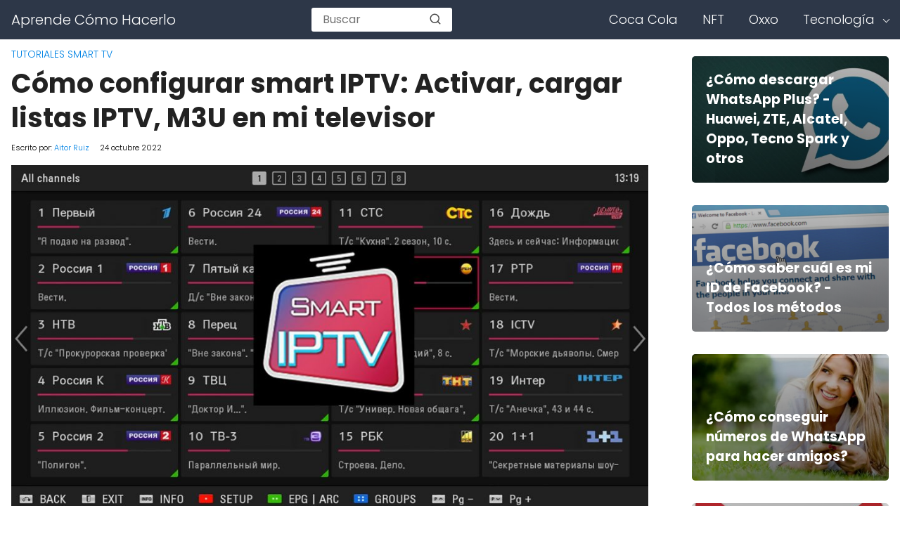

--- FILE ---
content_type: text/html; charset=UTF-8
request_url: https://aprendecomohacerlo.com/como-configurar-smart-iptv-en-cualquier-televisor-y-ver-listas-m3u
body_size: 24847
content:
<!DOCTYPE html><html lang="es"><head><meta charset="UTF-8"/>
<script>var __ezHttpConsent={setByCat:function(src,tagType,attributes,category,force,customSetScriptFn=null){var setScript=function(){if(force||window.ezTcfConsent[category]){if(typeof customSetScriptFn==='function'){customSetScriptFn();}else{var scriptElement=document.createElement(tagType);scriptElement.src=src;attributes.forEach(function(attr){for(var key in attr){if(attr.hasOwnProperty(key)){scriptElement.setAttribute(key,attr[key]);}}});var firstScript=document.getElementsByTagName(tagType)[0];firstScript.parentNode.insertBefore(scriptElement,firstScript);}}};if(force||(window.ezTcfConsent&&window.ezTcfConsent.loaded)){setScript();}else if(typeof getEzConsentData==="function"){getEzConsentData().then(function(ezTcfConsent){if(ezTcfConsent&&ezTcfConsent.loaded){setScript();}else{console.error("cannot get ez consent data");force=true;setScript();}});}else{force=true;setScript();console.error("getEzConsentData is not a function");}},};</script>
<script>var ezTcfConsent=window.ezTcfConsent?window.ezTcfConsent:{loaded:false,store_info:false,develop_and_improve_services:false,measure_ad_performance:false,measure_content_performance:false,select_basic_ads:false,create_ad_profile:false,select_personalized_ads:false,create_content_profile:false,select_personalized_content:false,understand_audiences:false,use_limited_data_to_select_content:false,};function getEzConsentData(){return new Promise(function(resolve){document.addEventListener("ezConsentEvent",function(event){var ezTcfConsent=event.detail.ezTcfConsent;resolve(ezTcfConsent);});});}</script>
<script>if(typeof _setEzCookies!=='function'){function _setEzCookies(ezConsentData){var cookies=window.ezCookieQueue;for(var i=0;i<cookies.length;i++){var cookie=cookies[i];if(ezConsentData&&ezConsentData.loaded&&ezConsentData[cookie.tcfCategory]){document.cookie=cookie.name+"="+cookie.value;}}}}
window.ezCookieQueue=window.ezCookieQueue||[];if(typeof addEzCookies!=='function'){function addEzCookies(arr){window.ezCookieQueue=[...window.ezCookieQueue,...arr];}}
addEzCookies([]);if(window.ezTcfConsent&&window.ezTcfConsent.loaded){_setEzCookies(window.ezTcfConsent);}else if(typeof getEzConsentData==="function"){getEzConsentData().then(function(ezTcfConsent){if(ezTcfConsent&&ezTcfConsent.loaded){_setEzCookies(window.ezTcfConsent);}else{console.error("cannot get ez consent data");_setEzCookies(window.ezTcfConsent);}});}else{console.error("getEzConsentData is not a function");_setEzCookies(window.ezTcfConsent);}</script>
<script data-ezscrex='false' data-cfasync='false' data-pagespeed-no-defer>var __ez=__ez||{};__ez.stms=Date.now();__ez.evt={};__ez.script={};__ez.ck=__ez.ck||{};__ez.template={};__ez.template.isOrig=true;__ez.queue=__ez.queue||function(){var e=0,i=0,t=[],n=!1,o=[],r=[],s=!0,a=function(e,i,n,o,r,s,a){var l=arguments.length>7&&void 0!==arguments[7]?arguments[7]:window,d=this;this.name=e,this.funcName=i,this.parameters=null===n?null:w(n)?n:[n],this.isBlock=o,this.blockedBy=r,this.deleteWhenComplete=s,this.isError=!1,this.isComplete=!1,this.isInitialized=!1,this.proceedIfError=a,this.fWindow=l,this.isTimeDelay=!1,this.process=function(){f("... func = "+e),d.isInitialized=!0,d.isComplete=!0,f("... func.apply: "+e);var i=d.funcName.split("."),n=null,o=this.fWindow||window;i.length>3||(n=3===i.length?o[i[0]][i[1]][i[2]]:2===i.length?o[i[0]][i[1]]:o[d.funcName]),null!=n&&n.apply(null,this.parameters),!0===d.deleteWhenComplete&&delete t[e],!0===d.isBlock&&(f("----- F'D: "+d.name),m())}},l=function(e,i,t,n,o,r,s){var a=arguments.length>7&&void 0!==arguments[7]?arguments[7]:window,l=this;this.name=e,this.path=i,this.async=o,this.defer=r,this.isBlock=t,this.blockedBy=n,this.isInitialized=!1,this.isError=!1,this.isComplete=!1,this.proceedIfError=s,this.fWindow=a,this.isTimeDelay=!1,this.isPath=function(e){return"/"===e[0]&&"/"!==e[1]},this.getSrc=function(e){return void 0!==window.__ezScriptHost&&this.isPath(e)&&"banger.js"!==this.name?window.__ezScriptHost+e:e},this.process=function(){l.isInitialized=!0,f("... file = "+e);var i=this.fWindow?this.fWindow.document:document,t=i.createElement("script");t.src=this.getSrc(this.path),!0===o?t.async=!0:!0===r&&(t.defer=!0),t.onerror=function(){var e={url:window.location.href,name:l.name,path:l.path,user_agent:window.navigator.userAgent};"undefined"!=typeof _ezaq&&(e.pageview_id=_ezaq.page_view_id);var i=encodeURIComponent(JSON.stringify(e)),t=new XMLHttpRequest;t.open("GET","//g.ezoic.net/ezqlog?d="+i,!0),t.send(),f("----- ERR'D: "+l.name),l.isError=!0,!0===l.isBlock&&m()},t.onreadystatechange=t.onload=function(){var e=t.readyState;f("----- F'D: "+l.name),e&&!/loaded|complete/.test(e)||(l.isComplete=!0,!0===l.isBlock&&m())},i.getElementsByTagName("head")[0].appendChild(t)}},d=function(e,i){this.name=e,this.path="",this.async=!1,this.defer=!1,this.isBlock=!1,this.blockedBy=[],this.isInitialized=!0,this.isError=!1,this.isComplete=i,this.proceedIfError=!1,this.isTimeDelay=!1,this.process=function(){}};function c(e,i,n,s,a,d,c,u,f){var m=new l(e,i,n,s,a,d,c,f);!0===u?o[e]=m:r[e]=m,t[e]=m,h(m)}function h(e){!0!==u(e)&&0!=s&&e.process()}function u(e){if(!0===e.isTimeDelay&&!1===n)return f(e.name+" blocked = TIME DELAY!"),!0;if(w(e.blockedBy))for(var i=0;i<e.blockedBy.length;i++){var o=e.blockedBy[i];if(!1===t.hasOwnProperty(o))return f(e.name+" blocked = "+o),!0;if(!0===e.proceedIfError&&!0===t[o].isError)return!1;if(!1===t[o].isComplete)return f(e.name+" blocked = "+o),!0}return!1}function f(e){var i=window.location.href,t=new RegExp("[?&]ezq=([^&#]*)","i").exec(i);"1"===(t?t[1]:null)&&console.debug(e)}function m(){++e>200||(f("let's go"),p(o),p(r))}function p(e){for(var i in e)if(!1!==e.hasOwnProperty(i)){var t=e[i];!0===t.isComplete||u(t)||!0===t.isInitialized||!0===t.isError?!0===t.isError?f(t.name+": error"):!0===t.isComplete?f(t.name+": complete already"):!0===t.isInitialized&&f(t.name+": initialized already"):t.process()}}function w(e){return"[object Array]"==Object.prototype.toString.call(e)}return window.addEventListener("load",(function(){setTimeout((function(){n=!0,f("TDELAY -----"),m()}),5e3)}),!1),{addFile:c,addFileOnce:function(e,i,n,o,r,s,a,l,d){t[e]||c(e,i,n,o,r,s,a,l,d)},addDelayFile:function(e,i){var n=new l(e,i,!1,[],!1,!1,!0);n.isTimeDelay=!0,f(e+" ...  FILE! TDELAY"),r[e]=n,t[e]=n,h(n)},addFunc:function(e,n,s,l,d,c,u,f,m,p){!0===c&&(e=e+"_"+i++);var w=new a(e,n,s,l,d,u,f,p);!0===m?o[e]=w:r[e]=w,t[e]=w,h(w)},addDelayFunc:function(e,i,n){var o=new a(e,i,n,!1,[],!0,!0);o.isTimeDelay=!0,f(e+" ...  FUNCTION! TDELAY"),r[e]=o,t[e]=o,h(o)},items:t,processAll:m,setallowLoad:function(e){s=e},markLoaded:function(e){if(e&&0!==e.length){if(e in t){var i=t[e];!0===i.isComplete?f(i.name+" "+e+": error loaded duplicate"):(i.isComplete=!0,i.isInitialized=!0)}else t[e]=new d(e,!0);f("markLoaded dummyfile: "+t[e].name)}},logWhatsBlocked:function(){for(var e in t)!1!==t.hasOwnProperty(e)&&u(t[e])}}}();__ez.evt.add=function(e,t,n){e.addEventListener?e.addEventListener(t,n,!1):e.attachEvent?e.attachEvent("on"+t,n):e["on"+t]=n()},__ez.evt.remove=function(e,t,n){e.removeEventListener?e.removeEventListener(t,n,!1):e.detachEvent?e.detachEvent("on"+t,n):delete e["on"+t]};__ez.script.add=function(e){var t=document.createElement("script");t.src=e,t.async=!0,t.type="text/javascript",document.getElementsByTagName("head")[0].appendChild(t)};__ez.dot=__ez.dot||{};__ez.queue.addFileOnce('/detroitchicago/boise.js', '//go.ezodn.com/detroitchicago/boise.js?gcb=195-0&cb=5', true, [], true, false, true, false);__ez.queue.addFileOnce('/parsonsmaize/abilene.js', '//go.ezodn.com/parsonsmaize/abilene.js?gcb=195-0&cb=b20dfef28c', true, [], true, false, true, false);__ez.queue.addFileOnce('/parsonsmaize/mulvane.js', '//go.ezodn.com/parsonsmaize/mulvane.js?gcb=195-0&cb=e75e48eec0', true, ['/parsonsmaize/abilene.js'], true, false, true, false);__ez.queue.addFileOnce('/detroitchicago/birmingham.js', '//go.ezodn.com/detroitchicago/birmingham.js?gcb=195-0&cb=539c47377c', true, ['/parsonsmaize/abilene.js'], true, false, true, false);</script>
<script data-ezscrex="false" type="text/javascript" data-cfasync="false">window._ezaq = Object.assign({"ad_cache_level":0,"adpicker_placement_cnt":0,"ai_placeholder_cache_level":0,"ai_placeholder_placement_cnt":-1,"author":"Aitor Ruiz","domain":"aprendecomohacerlo.com","domain_id":365016,"ezcache_level":0,"ezcache_skip_code":0,"has_bad_image":0,"has_bad_words":0,"is_sitespeed":0,"lt_cache_level":0,"publish_date":"2022-10-24","response_size":102093,"response_size_orig":96265,"response_time_orig":0,"template_id":120,"url":"https://aprendecomohacerlo.com/como-configurar-smart-iptv-en-cualquier-televisor-y-ver-listas-m3u","word_count":0,"worst_bad_word_level":0}, typeof window._ezaq !== "undefined" ? window._ezaq : {});__ez.queue.markLoaded('ezaqBaseReady');</script>
<script type='text/javascript' data-ezscrex='false' data-cfasync='false'>
window.ezAnalyticsStatic = true;
window._ez_send_requests_through_ezoic = true;window.ezWp = true;
function analyticsAddScript(script) {
	var ezDynamic = document.createElement('script');
	ezDynamic.type = 'text/javascript';
	ezDynamic.innerHTML = script;
	document.head.appendChild(ezDynamic);
}
function getCookiesWithPrefix() {
    var allCookies = document.cookie.split(';');
    var cookiesWithPrefix = {};

    for (var i = 0; i < allCookies.length; i++) {
        var cookie = allCookies[i].trim();

        for (var j = 0; j < arguments.length; j++) {
            var prefix = arguments[j];
            if (cookie.indexOf(prefix) === 0) {
                var cookieParts = cookie.split('=');
                var cookieName = cookieParts[0];
                var cookieValue = cookieParts.slice(1).join('=');
                cookiesWithPrefix[cookieName] = decodeURIComponent(cookieValue);
                break; // Once matched, no need to check other prefixes
            }
        }
    }

    return cookiesWithPrefix;
}
function productAnalytics() {
	var d = {"dhh":"//go.ezodn.com","pr":[6],"omd5":"ecb5b3bf361b42964dede43e7d0c95a8","nar":"risk score"};
	d.u = _ezaq.url;
	d.p = _ezaq.page_view_id;
	d.v = _ezaq.visit_uuid;
	d.ab = _ezaq.ab_test_id;
	d.e = JSON.stringify(_ezaq);
	d.ref = document.referrer;
	d.c = getCookiesWithPrefix('active_template', 'ez', 'lp_');
	if(typeof ez_utmParams !== 'undefined') {
		d.utm = ez_utmParams;
	}

	var dataText = JSON.stringify(d);
	var xhr = new XMLHttpRequest();
	xhr.open('POST','//g.ezoic.net/ezais/analytics?cb=1', true);
	xhr.onload = function () {
		if (xhr.status!=200) {
            return;
		}

        if(document.readyState !== 'loading') {
            analyticsAddScript(xhr.response);
            return;
        }

        var eventFunc = function() {
            if(document.readyState === 'loading') {
                return;
            }
            document.removeEventListener('readystatechange', eventFunc, false);
            analyticsAddScript(xhr.response);
        };

        document.addEventListener('readystatechange', eventFunc, false);
	};
	xhr.setRequestHeader('Content-Type','text/plain');
	xhr.send(dataText);
}
__ez.queue.addFunc("productAnalytics", "productAnalytics", null, true, ['ezaqBaseReady'], false, false, false, true);
</script><base href="https://aprendecomohacerlo.com/como-configurar-smart-iptv-en-cualquier-televisor-y-ver-listas-m3u"/>



	










<link rel="dns-prefetch" href="//www.google-analytics.com"/>



<link rel="dns-prefetch" href="//googleads.g.doubleclick.net"/>



<meta name="viewport" content="width=device-width, initial-scale=1.0, maximum-scale=2.0"/>



    <style>
        #wpadminbar #wp-admin-bar-p404_free_top_button .ab-icon:before {
            content: "\f103";
            color: red;
            top: 2px;
        }
    </style>
<meta name="robots" content="index, follow, max-image-preview:large, max-snippet:-1, max-video-preview:-1"/>
<link rel="dns-prefetch" href="https://www.googletagmanager.com"/>
<link rel="preconnect" href="https://fonts.googleapis.com" crossorigin=""/>
<link rel="preconnect" href="https://fonts.gstatic.com/" crossorigin=""/>
<link rel="preconnect" href="https://www.googletagmanager.com" crossorigin=""/>

	<title>Cómo configurar smart IPTV: Activar, cargar listas IPTV, M3U en mi televisor - Aprende Cómo Hacerlo</title>
	<meta name="description" content="👆 En Aprende Cómo Hacerlo te enseñaremos cómo puedes configurar smart IPTV, cargar listas M3U de forma fácil en este tutorial completo 🔥"/>
	<link rel="canonical" href="https://aprendecomohacerlo.com/como-configurar-smart-iptv-en-cualquier-televisor-y-ver-listas-m3u"/>
	<meta property="og:locale" content="es_ES"/>
	<meta property="og:type" content="article"/>
	<meta property="og:title" content="Cómo configurar smart IPTV: Activar, cargar listas IPTV, M3U en mi televisor - Aprende Cómo Hacerlo"/>
	<meta property="og:description" content="👆 En Aprende Cómo Hacerlo te enseñaremos cómo puedes configurar smart IPTV, cargar listas M3U de forma fácil en este tutorial completo 🔥"/>
	<meta property="og:url" content="https://aprendecomohacerlo.com/como-configurar-smart-iptv-en-cualquier-televisor-y-ver-listas-m3u"/>
	<meta property="og:site_name" content="Aprende Cómo Hacerlo"/>
	<meta property="article:published_time" content="2022-10-24T11:36:49+00:00"/>
	<meta property="article:modified_time" content="2022-10-25T09:54:02+00:00"/>
	<meta property="og:image" content="https://aprendecomohacerlo.com/wp-content/uploads/2021/02/356-e1555609212155.jpg"/>
	<meta property="og:image:width" content="1024"/>
	<meta property="og:image:height" content="559"/>
	<meta property="og:image:type" content="image/jpeg"/>
	<meta name="author" content="Aitor Ruiz"/>
	<meta name="twitter:card" content="summary_large_image"/>
	<meta name="twitter:label1" content="Escrito por"/>
	<meta name="twitter:data1" content="Aitor Ruiz"/>
	<meta name="twitter:label2" content="Tiempo de lectura"/>
	<meta name="twitter:data2" content="10 minutos"/>
	<script type="application/ld+json" class="yoast-schema-graph">{"@context":"https://schema.org","@graph":[{"@type":"WebPage","@id":"https://aprendecomohacerlo.com/como-configurar-smart-iptv-en-cualquier-televisor-y-ver-listas-m3u","url":"https://aprendecomohacerlo.com/como-configurar-smart-iptv-en-cualquier-televisor-y-ver-listas-m3u","name":"Cómo configurar smart IPTV: Activar, cargar listas IPTV, M3U en mi televisor - Aprende Cómo Hacerlo","isPartOf":{"@id":"https://aprendecomohacerlo.com/#website"},"primaryImageOfPage":{"@id":"https://aprendecomohacerlo.com/como-configurar-smart-iptv-en-cualquier-televisor-y-ver-listas-m3u#primaryimage"},"image":{"@id":"https://aprendecomohacerlo.com/como-configurar-smart-iptv-en-cualquier-televisor-y-ver-listas-m3u#primaryimage"},"thumbnailUrl":"https://aprendecomohacerlo.com/wp-content/uploads/2021/02/356-e1555609212155.jpg","datePublished":"2022-10-24T11:36:49+00:00","dateModified":"2022-10-25T09:54:02+00:00","author":{"@id":"https://aprendecomohacerlo.com/#/schema/person/5a6dd772ea764f6337135edd08e62adb"},"description":"👆 En Aprende Cómo Hacerlo te enseñaremos cómo puedes configurar smart IPTV, cargar listas M3U de forma fácil en este tutorial completo 🔥","breadcrumb":{"@id":"https://aprendecomohacerlo.com/como-configurar-smart-iptv-en-cualquier-televisor-y-ver-listas-m3u#breadcrumb"},"inLanguage":"es","potentialAction":[{"@type":"ReadAction","target":["https://aprendecomohacerlo.com/como-configurar-smart-iptv-en-cualquier-televisor-y-ver-listas-m3u"]}]},{"@type":"ImageObject","inLanguage":"es","@id":"https://aprendecomohacerlo.com/como-configurar-smart-iptv-en-cualquier-televisor-y-ver-listas-m3u#primaryimage","url":"https://aprendecomohacerlo.com/wp-content/uploads/2021/02/356-e1555609212155.jpg","contentUrl":"https://aprendecomohacerlo.com/wp-content/uploads/2021/02/356-e1555609212155.jpg","width":1024,"height":559},{"@type":"BreadcrumbList","@id":"https://aprendecomohacerlo.com/como-configurar-smart-iptv-en-cualquier-televisor-y-ver-listas-m3u#breadcrumb","itemListElement":[{"@type":"ListItem","position":1,"name":"Portada","item":"https://aprendecomohacerlo.com/"},{"@type":"ListItem","position":2,"name":"Cómo configurar smart IPTV: Activar, cargar listas IPTV, M3U en mi televisor"}]},{"@type":"WebSite","@id":"https://aprendecomohacerlo.com/#website","url":"https://aprendecomohacerlo.com/","name":"Aprende Cómo Hacerlo","description":"Te ayudamos a aprender cómo hacer las cosas","potentialAction":[{"@type":"SearchAction","target":{"@type":"EntryPoint","urlTemplate":"https://aprendecomohacerlo.com/?s={search_term_string}"},"query-input":"required name=search_term_string"}],"inLanguage":"es"},{"@type":"Person","@id":"https://aprendecomohacerlo.com/#/schema/person/5a6dd772ea764f6337135edd08e62adb","name":"Aitor Ruiz","image":{"@type":"ImageObject","inLanguage":"es","@id":"https://aprendecomohacerlo.com/#/schema/person/image/","url":"https://secure.gravatar.com/avatar/c8343ea304446c4dbfc73ec755d2ff7a?s=96&d=mm&r=g","contentUrl":"https://secure.gravatar.com/avatar/c8343ea304446c4dbfc73ec755d2ff7a?s=96&d=mm&r=g","caption":"Aitor Ruiz"},"url":"https://aprendecomohacerlo.com/author/jose"}]}</script>


<link rel="dns-prefetch" href="//ajax.googleapis.com"/>
<link rel="dns-prefetch" href="//fonts.googleapis.com"/>
<link rel="stylesheet" id="asap-style-css" href="https://aprendecomohacerlo.com/wp-content/themes/PetraTheme/assets/css/main.min.css?ver=9901290927" type="text/css" media="all"/>
<style id="classic-theme-styles-inline-css" type="text/css">
/*! This file is auto-generated */
.wp-block-button__link{color:#fff;background-color:#32373c;border-radius:9999px;box-shadow:none;text-decoration:none;padding:calc(.667em + 2px) calc(1.333em + 2px);font-size:1.125em}.wp-block-file__button{background:#32373c;color:#fff;text-decoration:none}
</style>
<style id="global-styles-inline-css" type="text/css">
body{--wp--preset--color--black: #000000;--wp--preset--color--cyan-bluish-gray: #abb8c3;--wp--preset--color--white: #ffffff;--wp--preset--color--pale-pink: #f78da7;--wp--preset--color--vivid-red: #cf2e2e;--wp--preset--color--luminous-vivid-orange: #ff6900;--wp--preset--color--luminous-vivid-amber: #fcb900;--wp--preset--color--light-green-cyan: #7bdcb5;--wp--preset--color--vivid-green-cyan: #00d084;--wp--preset--color--pale-cyan-blue: #8ed1fc;--wp--preset--color--vivid-cyan-blue: #0693e3;--wp--preset--color--vivid-purple: #9b51e0;--wp--preset--gradient--vivid-cyan-blue-to-vivid-purple: linear-gradient(135deg,rgba(6,147,227,1) 0%,rgb(155,81,224) 100%);--wp--preset--gradient--light-green-cyan-to-vivid-green-cyan: linear-gradient(135deg,rgb(122,220,180) 0%,rgb(0,208,130) 100%);--wp--preset--gradient--luminous-vivid-amber-to-luminous-vivid-orange: linear-gradient(135deg,rgba(252,185,0,1) 0%,rgba(255,105,0,1) 100%);--wp--preset--gradient--luminous-vivid-orange-to-vivid-red: linear-gradient(135deg,rgba(255,105,0,1) 0%,rgb(207,46,46) 100%);--wp--preset--gradient--very-light-gray-to-cyan-bluish-gray: linear-gradient(135deg,rgb(238,238,238) 0%,rgb(169,184,195) 100%);--wp--preset--gradient--cool-to-warm-spectrum: linear-gradient(135deg,rgb(74,234,220) 0%,rgb(151,120,209) 20%,rgb(207,42,186) 40%,rgb(238,44,130) 60%,rgb(251,105,98) 80%,rgb(254,248,76) 100%);--wp--preset--gradient--blush-light-purple: linear-gradient(135deg,rgb(255,206,236) 0%,rgb(152,150,240) 100%);--wp--preset--gradient--blush-bordeaux: linear-gradient(135deg,rgb(254,205,165) 0%,rgb(254,45,45) 50%,rgb(107,0,62) 100%);--wp--preset--gradient--luminous-dusk: linear-gradient(135deg,rgb(255,203,112) 0%,rgb(199,81,192) 50%,rgb(65,88,208) 100%);--wp--preset--gradient--pale-ocean: linear-gradient(135deg,rgb(255,245,203) 0%,rgb(182,227,212) 50%,rgb(51,167,181) 100%);--wp--preset--gradient--electric-grass: linear-gradient(135deg,rgb(202,248,128) 0%,rgb(113,206,126) 100%);--wp--preset--gradient--midnight: linear-gradient(135deg,rgb(2,3,129) 0%,rgb(40,116,252) 100%);--wp--preset--font-size--small: 13px;--wp--preset--font-size--medium: 20px;--wp--preset--font-size--large: 36px;--wp--preset--font-size--x-large: 42px;--wp--preset--spacing--20: 0.44rem;--wp--preset--spacing--30: 0.67rem;--wp--preset--spacing--40: 1rem;--wp--preset--spacing--50: 1.5rem;--wp--preset--spacing--60: 2.25rem;--wp--preset--spacing--70: 3.38rem;--wp--preset--spacing--80: 5.06rem;--wp--preset--shadow--natural: 6px 6px 9px rgba(0, 0, 0, 0.2);--wp--preset--shadow--deep: 12px 12px 50px rgba(0, 0, 0, 0.4);--wp--preset--shadow--sharp: 6px 6px 0px rgba(0, 0, 0, 0.2);--wp--preset--shadow--outlined: 6px 6px 0px -3px rgba(255, 255, 255, 1), 6px 6px rgba(0, 0, 0, 1);--wp--preset--shadow--crisp: 6px 6px 0px rgba(0, 0, 0, 1);}:where(.is-layout-flex){gap: 0.5em;}:where(.is-layout-grid){gap: 0.5em;}body .is-layout-flow > .alignleft{float: left;margin-inline-start: 0;margin-inline-end: 2em;}body .is-layout-flow > .alignright{float: right;margin-inline-start: 2em;margin-inline-end: 0;}body .is-layout-flow > .aligncenter{margin-left: auto !important;margin-right: auto !important;}body .is-layout-constrained > .alignleft{float: left;margin-inline-start: 0;margin-inline-end: 2em;}body .is-layout-constrained > .alignright{float: right;margin-inline-start: 2em;margin-inline-end: 0;}body .is-layout-constrained > .aligncenter{margin-left: auto !important;margin-right: auto !important;}body .is-layout-constrained > :where(:not(.alignleft):not(.alignright):not(.alignfull)){max-width: var(--wp--style--global--content-size);margin-left: auto !important;margin-right: auto !important;}body .is-layout-constrained > .alignwide{max-width: var(--wp--style--global--wide-size);}body .is-layout-flex{display: flex;}body .is-layout-flex{flex-wrap: wrap;align-items: center;}body .is-layout-flex > *{margin: 0;}body .is-layout-grid{display: grid;}body .is-layout-grid > *{margin: 0;}:where(.wp-block-columns.is-layout-flex){gap: 2em;}:where(.wp-block-columns.is-layout-grid){gap: 2em;}:where(.wp-block-post-template.is-layout-flex){gap: 1.25em;}:where(.wp-block-post-template.is-layout-grid){gap: 1.25em;}.has-black-color{color: var(--wp--preset--color--black) !important;}.has-cyan-bluish-gray-color{color: var(--wp--preset--color--cyan-bluish-gray) !important;}.has-white-color{color: var(--wp--preset--color--white) !important;}.has-pale-pink-color{color: var(--wp--preset--color--pale-pink) !important;}.has-vivid-red-color{color: var(--wp--preset--color--vivid-red) !important;}.has-luminous-vivid-orange-color{color: var(--wp--preset--color--luminous-vivid-orange) !important;}.has-luminous-vivid-amber-color{color: var(--wp--preset--color--luminous-vivid-amber) !important;}.has-light-green-cyan-color{color: var(--wp--preset--color--light-green-cyan) !important;}.has-vivid-green-cyan-color{color: var(--wp--preset--color--vivid-green-cyan) !important;}.has-pale-cyan-blue-color{color: var(--wp--preset--color--pale-cyan-blue) !important;}.has-vivid-cyan-blue-color{color: var(--wp--preset--color--vivid-cyan-blue) !important;}.has-vivid-purple-color{color: var(--wp--preset--color--vivid-purple) !important;}.has-black-background-color{background-color: var(--wp--preset--color--black) !important;}.has-cyan-bluish-gray-background-color{background-color: var(--wp--preset--color--cyan-bluish-gray) !important;}.has-white-background-color{background-color: var(--wp--preset--color--white) !important;}.has-pale-pink-background-color{background-color: var(--wp--preset--color--pale-pink) !important;}.has-vivid-red-background-color{background-color: var(--wp--preset--color--vivid-red) !important;}.has-luminous-vivid-orange-background-color{background-color: var(--wp--preset--color--luminous-vivid-orange) !important;}.has-luminous-vivid-amber-background-color{background-color: var(--wp--preset--color--luminous-vivid-amber) !important;}.has-light-green-cyan-background-color{background-color: var(--wp--preset--color--light-green-cyan) !important;}.has-vivid-green-cyan-background-color{background-color: var(--wp--preset--color--vivid-green-cyan) !important;}.has-pale-cyan-blue-background-color{background-color: var(--wp--preset--color--pale-cyan-blue) !important;}.has-vivid-cyan-blue-background-color{background-color: var(--wp--preset--color--vivid-cyan-blue) !important;}.has-vivid-purple-background-color{background-color: var(--wp--preset--color--vivid-purple) !important;}.has-black-border-color{border-color: var(--wp--preset--color--black) !important;}.has-cyan-bluish-gray-border-color{border-color: var(--wp--preset--color--cyan-bluish-gray) !important;}.has-white-border-color{border-color: var(--wp--preset--color--white) !important;}.has-pale-pink-border-color{border-color: var(--wp--preset--color--pale-pink) !important;}.has-vivid-red-border-color{border-color: var(--wp--preset--color--vivid-red) !important;}.has-luminous-vivid-orange-border-color{border-color: var(--wp--preset--color--luminous-vivid-orange) !important;}.has-luminous-vivid-amber-border-color{border-color: var(--wp--preset--color--luminous-vivid-amber) !important;}.has-light-green-cyan-border-color{border-color: var(--wp--preset--color--light-green-cyan) !important;}.has-vivid-green-cyan-border-color{border-color: var(--wp--preset--color--vivid-green-cyan) !important;}.has-pale-cyan-blue-border-color{border-color: var(--wp--preset--color--pale-cyan-blue) !important;}.has-vivid-cyan-blue-border-color{border-color: var(--wp--preset--color--vivid-cyan-blue) !important;}.has-vivid-purple-border-color{border-color: var(--wp--preset--color--vivid-purple) !important;}.has-vivid-cyan-blue-to-vivid-purple-gradient-background{background: var(--wp--preset--gradient--vivid-cyan-blue-to-vivid-purple) !important;}.has-light-green-cyan-to-vivid-green-cyan-gradient-background{background: var(--wp--preset--gradient--light-green-cyan-to-vivid-green-cyan) !important;}.has-luminous-vivid-amber-to-luminous-vivid-orange-gradient-background{background: var(--wp--preset--gradient--luminous-vivid-amber-to-luminous-vivid-orange) !important;}.has-luminous-vivid-orange-to-vivid-red-gradient-background{background: var(--wp--preset--gradient--luminous-vivid-orange-to-vivid-red) !important;}.has-very-light-gray-to-cyan-bluish-gray-gradient-background{background: var(--wp--preset--gradient--very-light-gray-to-cyan-bluish-gray) !important;}.has-cool-to-warm-spectrum-gradient-background{background: var(--wp--preset--gradient--cool-to-warm-spectrum) !important;}.has-blush-light-purple-gradient-background{background: var(--wp--preset--gradient--blush-light-purple) !important;}.has-blush-bordeaux-gradient-background{background: var(--wp--preset--gradient--blush-bordeaux) !important;}.has-luminous-dusk-gradient-background{background: var(--wp--preset--gradient--luminous-dusk) !important;}.has-pale-ocean-gradient-background{background: var(--wp--preset--gradient--pale-ocean) !important;}.has-electric-grass-gradient-background{background: var(--wp--preset--gradient--electric-grass) !important;}.has-midnight-gradient-background{background: var(--wp--preset--gradient--midnight) !important;}.has-small-font-size{font-size: var(--wp--preset--font-size--small) !important;}.has-medium-font-size{font-size: var(--wp--preset--font-size--medium) !important;}.has-large-font-size{font-size: var(--wp--preset--font-size--large) !important;}.has-x-large-font-size{font-size: var(--wp--preset--font-size--x-large) !important;}
.wp-block-navigation a:where(:not(.wp-element-button)){color: inherit;}
:where(.wp-block-post-template.is-layout-flex){gap: 1.25em;}:where(.wp-block-post-template.is-layout-grid){gap: 1.25em;}
:where(.wp-block-columns.is-layout-flex){gap: 2em;}:where(.wp-block-columns.is-layout-grid){gap: 2em;}
.wp-block-pullquote{font-size: 1.5em;line-height: 1.6;}
</style>
<link rel="stylesheet" id="asap-google-fonts-css" href="https://fonts.googleapis.com/css2?family=Poppins:wght@300;400;700&amp;display=swap" type="text/css" media="all"/>
	







	<style>



		



	.idTabs li a,



	.idTabs li a.selected {



		color:	#181818 !important;



	}



		



	.breadcrumb a {



			color:	#0183e4 !important;		



	}







	body {



		font-family: 'Poppins', Arial, sans-serif !important;	



		background: #fff;



		font-weight: 300;



		font-display:fallback;



	}







	h1,h2,h3,h4,h5,h6 {



		font-family: 'Poppins', Arial, sans-serif !important;			



		font-weight: 600;



		line-height: 1.3;



		font-display:fallback;



	}



		



	h1 {



		color:#222222


	}



		



	h2,h3,h4,h5,h6	{



		color:#222222


	}







	.article-loop p,



	.last-post-sidebar p {



		font-family: 'Poppins', sans-serif !important;							



		font-size: 19px !important;



		font-weight: 600 !important;	



		font-display:fallback;	



	}



		



	.related-posts p {



		font-family: 'Poppins', sans-serif !important;							



		font-size: calc(19px - 1px) !important;



		font-weight: 300 !important;



		font-display:fallback;		



	}



		



	.article-loop p + p,



	.article-loop p + div + p {



		font-family: 'Poppins', sans-serif !important;



		font-size: calc(20px - 4px) !important;		



		font-weight: 300 !important;



		font-display:fallback;



	}



		



	.content-category h1 {



		font-size: calc(20px + 8px) !important;			



	}



		



	a,



	.article-loop-content > span {



		color: #0183e4;



	}



	



	.the-content .post-index span,



	.content-text p + p {



	  	font-size:20px;



		font-weight: 300 !important;				



	}







	.content-text p {



	  	font-size:calc(20px + 4px);			



		font-weight:bold;



	}







	.the-content .post-index li,



	.the-content .post-index a {



	  	font-size: calc(20px - 2px);



	}



		



	.content-tags a,



	.tagcloud a {



		border:1px solid #0183e4;



	}







	.content-tags a:hover,



	.tagcloud a:hover {



		color: #0183e499;



	}







	p,



	.the-content ul li,



	.the-content ol li {



		color: #222222;



		font-size: 20px;



		line-height: 1.7;



	}







	.comment-author cite,



	.breadcrumb span,



	.primary-sidebar ul li a {



		color: #222222;



	}







	.comment-body p,



	#commentform input,



	#commentform textarea {



		font-size: calc(20px - 2px);



	}



		



	.breadcrumb a,



	.breadcrumb span,



	.footer-breadcrumb .breadcrumb:before {



		font-size: calc(20px - 6px);



	}



	



	.content-text div + div  > div > p.content-home-title {



		font-size: 20px !important;



	}



				



	.content-footer p,



	.content-footer li,



	.search-header input:not([type=submit]):not([type=radio]):not([type=checkbox]):not([type=file]),



	.content-text div + div  > div > p {



		font-size: calc(20px - 4px) !important;



	}







	h1 {



		font-size: 38px;



	}







	h2 {



		font-size: 32px;



	}







	h3 {



		font-size: 28px;



	}







	.article-loop p,



	.last-post-sidebar p{



		font-size: 19px;



	}



		



	.article-image-featured p {



		font-size: calc(19px + 2px);



	}







	.site-header,



	footer{



		background: #2d3748;



	}



				



	#commentform input:focus,



	#commentform textarea:focus {



		border-color:#2d3748;



	}







	.none-bars {



		border-bottom:1px solid #2d3748


	}







	#cookiesbox button,



	.sidebar-title:after,



	.pagination a  {



		background: #2d3748;



		color: #FFFFFF;



	}



	



	.pagination a:hover {



		background: #2d3748B3;		



	}	



		



	#cookiesbox button:hover {



		background: #2d3748CC;



	}



		



	#commentform input,



	#commentform textarea {



		border: 2px solid #2d3748;



	}







	.content-loop { 



		max-width: 1400px;



	}







	.content-search form {



		flex-basis: 1400px;	



		max-width: 1400px;	



		width:100%;



	}



		



	.site-header-content,



	.content-footer{



		max-width: 1400px;



	}



		



	.content-footer-social {



		background: #2d37481A;



		max-width: calc(1400px - 32px);			



	}







	.content-single {



		max-width: 1400px;



	}



		



	.content-page {



		max-width: 1400px;



	}







	.reply a,



	.go-top {



		background: #2d3748;



		color: #FFFFFF;



	}



		







	.reply a {



		border: 2px solid #2d3748;



	}



		



	#commentform input,



	#commentform textarea {



		border: 1px solid #eee;



		box-shadow: 0px 0px 0px rgba(0, 0, 0, 0) !important;



		-webkit-box-shadow: 0px 0px 0px rgba(0, 0, 0, 0) !important; 



		-moz-box-shadow: 0px 0px 0px rgba(0, 0, 0, 0) !important;



	}







	#commentform input[type=submit] {



		background: #2d3748;



		color: #FFFFFF;



	}







	.site-header a,



	.content-footer a,



	.content-footer p,



	header,



	header label {



		color: #fff;



	}



		



	header .line  {



		background: #fff;



	}







	.site-logo img {



		max-width: 160px;



	}



	



	#cookiesbox {



		border-top: 1px solid #2d3748;



	}



		



	.primary-sidebar {



		width:280px;



	}



		



	p.sidebar-title {



		font-size:calc(20px + 2px);



	}		







	header p.sidebar-title {



		font-size:20px;		



	}



		



	.comment-respond > p,



	.comment-respond textarea + p {



		font-size:calc(20px + 2px);



	}		







	.primary-sidebar div ul li:before {



		border-color: #2d3748;



	}



		



	.search-form input[type=submit] {



		background:#2d3748;



	}



		



	.search-form {



		border:2px solid #2d3748;



	}







	.the-content .post-index #show-table {



		color:#0183e4;



		font-size: calc(20px - 3px);



	}







	.the-content .post-index .btn-show {



		font-size: calc(20px - 3px) !important;



	}



		



	.touchcarousel .touchcarousel-item {



		margin-right:28px;



	}	



		



	


		



		



	


		



	


		.article-loop-featured:nth-child(8) {



			margin-bottom:2rem !important;



		}



	


		



	


		



	@media (max-width: 1500px) {



		.touchcarousel.minimal-light .arrow-holder {



			display:none !important;



		}



	}











	@media(max-width:480px) {



		h1,



		.title-with-bar-h1 {



			font-size: calc(38px - 8px);



		}



		h2 {



			font-size: calc(32px - 4px);



		}



		h3 {



			font-size: calc(28px - 4px);



		}



	}



		



	@media(min-width:1050px) {



		



		.site-header .sub-menu a {



			color:#111 !important;



			/*opacity:.5;*/



		}



		.site-header .sub-menu li {



			transition:all .15s;



			border-radius:2px;



		}



		.site-header .sub-menu li:hover {



			opacity:1;



			background:#f6f6f7;



		}



		.content-thin {



			width: calc(95% - 280px);



		}



		#menu>ul {



			font-size: calc(20px - 2px);



		}



		#menu ul>li ul {



			background:#fff;



		}



		 #menu ul .menu-item-has-children:after {



			border: solid #fff;



			border-width: 0 1px 1px 0;



    	}		



		#menu ul .menu-item-has-children ul .menu-item-has-children:after {



			border: solid #111;



			border-width: 0 1px 1px 0;



		}



	}



		



	@media (max-width: 1050px) {	



		.site-header .sub-menu a {



			color:#111;



		}



		header #menu a:active,



		header #menu a:hover {



			color:#2d3748 !important;



		}



	}



	</style>







	<meta name="theme-color" content="#2d3748"/>








	<script type="application/ld+json">
		{
			"@context": "http://schema.org",
			"@type": "WebSite",
			"name": "Aprende Cómo Hacerlo",
			"alternateName": "Te ayudamos a aprender cómo hacer las cosas",
			"url": "https://aprendecomohacerlo.com"
		}
	</script>

	
	<script type="application/ld+json">
	
	{
		"@context": "https://schema.org",
		"@type": "Article",
		"mainEntityOfPage": {
		"@type": "WebPage",
		"@id": "https://aprendecomohacerlo.com/como-configurar-smart-iptv-en-cualquier-televisor-y-ver-listas-m3u"
		},
	
		"headline": "Siempre que hablamos del mundo digital, nuestra imaginación vuela muy alto,&hellip;", 
		
				"image": {
			"@type": "ImageObject",
			"url": "https://aprendecomohacerlo.com/wp-content/uploads/2021/02/356-e1555609212155-400x267.jpg"
			},
					

		"author": {
			"@type": "Person",
			"name": "Aitor Ruiz",
			"url": "https://aprendecomohacerlo.com/author/jose"
			},  

		"publisher": {
			"@type": "Organization",
			"name": "Aprende Cómo Hacerlo"
			
					
		
		},

		"datePublished": "2022-10-24",
		"dateModified": "2022-10-25"
	
	}
	
	</script>
	
	<script type="application/ld+json">
		{
		  "@context": "https://schema.org/", 
		  "@type": "BreadcrumbList", 
		  "itemListElement": [{
			"@type": "ListItem", 
			"position": 1, 
			"name": "Aprende Cómo Hacerlo",
			"item": "https://aprendecomohacerlo.com"  
		  },{
			"@type": "ListItem", 
			"position": 2, 
			"name": "Tutoriales Smart TV",
			"item": "https://aprendecomohacerlo.com/tecnologia/tutoriales/tutoriales-smart-tv"  
		  },{
			"@type": "ListItem", 
			"position": 3, 
			"name": "Cómo configurar smart IPTV: Activar, cargar listas IPTV, M3U en mi televisor"
			}]
		}
	</script>

	

	
		
	
<link rel="icon" href="https://aprendecomohacerlo.com/wp-content/uploads/2021/02/cropped-aprendecomohacerlo-1-32x32.jpg" sizes="32x32"/>
<link rel="icon" href="https://aprendecomohacerlo.com/wp-content/uploads/2021/02/cropped-aprendecomohacerlo-1-192x192.jpg" sizes="192x192"/>
<link rel="apple-touch-icon" href="https://aprendecomohacerlo.com/wp-content/uploads/2021/02/cropped-aprendecomohacerlo-1-180x180.jpg"/>
<meta name="msapplication-TileImage" content="https://aprendecomohacerlo.com/wp-content/uploads/2021/02/cropped-aprendecomohacerlo-1-270x270.jpg"/>



<!-- Analytics -->






<!-- Adsense -->



<script data-ad-client="ca-pub-3249886195488870" async="" src="https://pagead2.googlesyndication.com/pagead/js/adsbygoogle.js"></script>

<script async="" src="//pagead2.googlesyndication.com/pagead/js/adsbygoogle.js"></script>


<script type='text/javascript'>
var ezoTemplate = 'old_site_noads';
var ezouid = '1';
var ezoFormfactor = '1';
</script><script data-ezscrex="false" type='text/javascript'>
var soc_app_id = '0';
var did = 365016;
var ezdomain = 'aprendecomohacerlo.com';
var ezoicSearchable = 1;
</script></head>



	



<body class="post-template-default single single-post postid-87551 single-format-standard">



	



<header class="site-header">



	



	<div class="site-header-content">



		



			


	



	<div class="site-name">



		<a href="https://aprendecomohacerlo.com/">Aprende Cómo Hacerlo</a>



	</div>







	









					



			<div class="search-header">







		<form action="https://aprendecomohacerlo.com/" method="get">







			<input autocomplete="off" id="search-header" placeholder="Buscar" value="" name="s" required=""/>



			



			<button class="s-btn" type="submit" aria-label="search-header">



				<svg xmlns="http://www.w3.org/2000/svg" width="18" height="18" viewBox="0 0 24 24" fill="none" stroke="currentColor" stroke-width="2" stroke-linecap="round" stroke-linejoin="round" class="feather main-color feather-search glyphicon"><circle cx="11" cy="11" r="8"></circle><line x1="21" y1="21" x2="16.65" y2="16.65"></line></svg>



			</button>







		</form>	







	</div>


					



		<div>



	



	<input type="checkbox" id="btn-menu"/>



	



	<label id="nav-icon" for="btn-menu">







		<div class="circle nav-icon">







			<span class="line top"></span>



			<span class="line middle"></span>



			<span class="line bottom"></span>







		</div>



		



	</label>



	



	<nav id="menu" itemscope="itemscope" itemtype="http://schema.org/SiteNavigationElement" role="navigation">



		



		<div class="search-responsive">







			<form action="https://aprendecomohacerlo.com/" method="get">



				



				<input autocomplete="off" id="search-menu" placeholder="Buscar" value="" name="s" required=""/>



								



				<button class="s-btn" type="submit" aria-label="search-menu"><svg xmlns="http://www.w3.org/2000/svg" width="18" height="18" viewBox="0 0 24 24" fill="none" stroke="currentColor" stroke-width="2" stroke-linecap="round" stroke-linejoin="round" class="feather main-color feather-search glyphicon"><circle cx="11" cy="11" r="8"></circle><line x1="21" y1="21" x2="16.65" y2="16.65"></line></svg></button>



			



			</form>	







		</div>







		<ul id="menu-main-navigation" class="abc"><li id="menu-item-21905" class="menu-item-21905"><a href="https://aprendecomohacerlo.com/cocacola" itemprop="url">Coca Cola</a></li>
<li id="menu-item-21913" class="menu-item-21913"><a href="https://aprendecomohacerlo.com/nft" itemprop="url">NFT</a></li>
<li id="menu-item-21916" class="menu-item-21916"><a href="https://aprendecomohacerlo.com/oxxo" itemprop="url">Oxxo</a></li>
<li id="menu-item-20467" class="current-menu-ancestor menu-item-has-children menu-item-20467"><a href="https://aprendecomohacerlo.com/tecnologia" itemprop="url">Tecnología</a>
<ul class="sub-menu">
	<li id="menu-item-21607" class="menu-item-has-children menu-item-21607"><a href="https://aprendecomohacerlo.com/tecnologia/aplicaciones" itemprop="url">Aplicaciones</a>
	<ul class="sub-menu">
		<li id="menu-item-21702" class="menu-item-21702"><a href="https://aprendecomohacerlo.com/tecnologia/aplicaciones/access" itemprop="url">Access</a></li>
		<li id="menu-item-21703" class="menu-item-21703"><a href="https://aprendecomohacerlo.com/tecnologia/aplicaciones/adobe-acrobat" itemprop="url">Adobe Acrobat</a></li>
		<li id="menu-item-21705" class="menu-item-21705"><a href="https://aprendecomohacerlo.com/tecnologia/aplicaciones/aliexpress" itemprop="url">AliExpress</a></li>
		<li id="menu-item-21674" class="menu-item-has-children menu-item-21674"><a href="https://aprendecomohacerlo.com/tecnologia/aplicaciones/amazon" itemprop="url">Amazon</a>
		<ul class="sub-menu">
			<li id="menu-item-21706" class="menu-item-21706"><a href="https://aprendecomohacerlo.com/tecnologia/aplicaciones/amazon/amazon-alexa" itemprop="url">Amazon Alexa</a></li>
			<li id="menu-item-21708" class="menu-item-21708"><a href="https://aprendecomohacerlo.com/tecnologia/aplicaciones/amazon/amazon-kindle" itemprop="url">Amazon Kindle</a></li>
			<li id="menu-item-21914" class="menu-item-21914"><a href="https://aprendecomohacerlo.com/tecnologia/aplicaciones/amazon/amazon-locker" itemprop="url">Amazon Locker</a></li>
			<li id="menu-item-21711" class="menu-item-21711"><a href="https://aprendecomohacerlo.com/tecnologia/aplicaciones/amazon/amazon-prime-video" itemprop="url">Amazon Prime Video</a></li>
		</ul>
</li>
		<li id="menu-item-21664" class="menu-item-21664"><a href="https://aprendecomohacerlo.com/tecnologia/aplicaciones/antivirus" itemprop="url">Antivirus</a></li>
		<li id="menu-item-21609" class="menu-item-21609"><a href="https://aprendecomohacerlo.com/tecnologia/aplicaciones/aplicaciones-android" itemprop="url">Aplicaciones Android</a></li>
		<li id="menu-item-21608" class="menu-item-21608"><a href="https://aprendecomohacerlo.com/tecnologia/aplicaciones/aplicaciones-movil" itemprop="url">Aplicaciones Móvil</a></li>
		<li id="menu-item-21651" class="menu-item-21651"><a href="https://aprendecomohacerlo.com/tecnologia/aplicaciones/aplicaciones-ofimatica" itemprop="url">Aplicaciones Ofimática</a></li>
		<li id="menu-item-21631" class="menu-item-21631"><a href="https://aprendecomohacerlo.com/tecnologia/aplicaciones/aplicaciones-pc" itemprop="url">Aplicaciones PC</a></li>
		<li id="menu-item-21720" class="menu-item-21720"><a href="https://aprendecomohacerlo.com/tecnologia/aplicaciones/autocad" itemprop="url">AutoCAD</a></li>
		<li id="menu-item-21721" class="menu-item-21721"><a href="https://aprendecomohacerlo.com/tecnologia/aplicaciones/blogger" itemprop="url">Blogger</a></li>
		<li id="menu-item-21660" class="menu-item-21660"><a href="https://aprendecomohacerlo.com/tecnologia/aplicaciones/cabify" itemprop="url">Cabify</a></li>
		<li id="menu-item-21724" class="menu-item-21724"><a href="https://aprendecomohacerlo.com/tecnologia/aplicaciones/canva" itemprop="url">Canva</a></li>
		<li id="menu-item-21727" class="menu-item-21727"><a href="https://aprendecomohacerlo.com/tecnologia/aplicaciones/comida-domicilio" itemprop="url">Comida a Domicilio</a></li>
		<li id="menu-item-21736" class="menu-item-21736"><a href="https://aprendecomohacerlo.com/tecnologia/aplicaciones/discord" itemprop="url">Discord</a></li>
		<li id="menu-item-21737" class="menu-item-21737"><a href="https://aprendecomohacerlo.com/tecnologia/aplicaciones/disney-plus" itemprop="url">Disney Plus</a></li>
		<li id="menu-item-21739" class="menu-item-21739"><a href="https://aprendecomohacerlo.com/tecnologia/aplicaciones/dropbox" itemprop="url">DropBox</a></li>
		<li id="menu-item-21743" class="menu-item-21743"><a href="https://aprendecomohacerlo.com/tecnologia/aplicaciones/excel" itemprop="url">Excel</a></li>
		<li id="menu-item-21744" class="menu-item-21744"><a href="https://aprendecomohacerlo.com/tecnologia/aplicaciones/faceapp" itemprop="url">FaceApp</a></li>
		<li id="menu-item-21746" class="menu-item-21746"><a href="https://aprendecomohacerlo.com/tecnologia/aplicaciones/filmora" itemprop="url">Filmora</a></li>
		<li id="menu-item-21654" class="menu-item-has-children menu-item-21654"><a href="https://aprendecomohacerlo.com/tecnologia/aplicaciones/google" itemprop="url">Google</a>
		<ul class="sub-menu">
			<li id="menu-item-21839" class="menu-item-21839"><a href="https://aprendecomohacerlo.com/tecnologia/aplicaciones/google/chromebook" itemprop="url">Chromebook</a></li>
			<li id="menu-item-21668" class="menu-item-21668"><a href="https://aprendecomohacerlo.com/tecnologia/aplicaciones/google/chromecast" itemprop="url">Chromecast</a></li>
			<li id="menu-item-21840" class="menu-item-21840"><a href="https://aprendecomohacerlo.com/tecnologia/aplicaciones/google/google-adsense" itemprop="url">Google Adsense</a></li>
			<li id="menu-item-21841" class="menu-item-21841"><a href="https://aprendecomohacerlo.com/tecnologia/aplicaciones/google/google-calendar" itemprop="url">Google Calendar</a></li>
			<li id="menu-item-21655" class="menu-item-21655"><a href="https://aprendecomohacerlo.com/tecnologia/aplicaciones/google/google-chrome" itemprop="url">Google Chrome</a></li>
			<li id="menu-item-21842" class="menu-item-21842"><a href="https://aprendecomohacerlo.com/tecnologia/aplicaciones/google/google-docs" itemprop="url">Google Docs</a></li>
			<li id="menu-item-21663" class="menu-item-21663"><a href="https://aprendecomohacerlo.com/tecnologia/aplicaciones/google/google-drive" itemprop="url">Google Drive</a></li>
			<li id="menu-item-21844" class="menu-item-21844"><a href="https://aprendecomohacerlo.com/tecnologia/aplicaciones/google/google-fotos" itemprop="url">Google Fotos</a></li>
			<li id="menu-item-21845" class="menu-item-21845"><a href="https://aprendecomohacerlo.com/tecnologia/aplicaciones/google/google-home" itemprop="url">Google Home</a></li>
			<li id="menu-item-21687" class="menu-item-21687"><a href="https://aprendecomohacerlo.com/tecnologia/aplicaciones/google/google-maps" itemprop="url">Google Maps</a></li>
			<li id="menu-item-21848" class="menu-item-21848"><a href="https://aprendecomohacerlo.com/tecnologia/aplicaciones/google/google-meet" itemprop="url">Google Meet</a></li>
			<li id="menu-item-21850" class="menu-item-21850"><a href="https://aprendecomohacerlo.com/tecnologia/aplicaciones/google/google-sites" itemprop="url">Google Sites</a></li>
			<li id="menu-item-21853" class="menu-item-21853"><a href="https://aprendecomohacerlo.com/tecnologia/aplicaciones/google/google-traductor" itemprop="url">Google Traductor</a></li>
			<li id="menu-item-21854" class="menu-item-21854"><a href="https://aprendecomohacerlo.com/tecnologia/aplicaciones/google/ok-google" itemprop="url">OK Google</a></li>
			<li id="menu-item-21603" class="menu-item-21603"><a href="https://aprendecomohacerlo.com/tecnologia/aplicaciones/google/play-store" itemprop="url">Play Store</a></li>
		</ul>
</li>
		<li id="menu-item-21754" class="menu-item-21754"><a href="https://aprendecomohacerlo.com/tecnologia/aplicaciones/hangouts" itemprop="url">Hangouts</a></li>
		<li id="menu-item-21755" class="menu-item-21755"><a href="https://aprendecomohacerlo.com/tecnologia/aplicaciones/hbo" itemprop="url">HBO</a></li>
		<li id="menu-item-21756" class="menu-item-21756"><a href="https://aprendecomohacerlo.com/tecnologia/aplicaciones/houseparty" itemprop="url">HouseParty</a></li>
		<li id="menu-item-21760" class="menu-item-21760"><a href="https://aprendecomohacerlo.com/tecnologia/aplicaciones/itunes" itemprop="url">iTunes</a></li>
		<li id="menu-item-21765" class="menu-item-21765"><a href="https://aprendecomohacerlo.com/tecnologia/aplicaciones/like" itemprop="url">Like</a></li>
		<li id="menu-item-21766" class="menu-item-21766"><a href="https://aprendecomohacerlo.com/tecnologia/aplicaciones/linkedin" itemprop="url">LinkedIn</a></li>
		<li id="menu-item-21904" class="menu-item-21904"><a href="https://aprendecomohacerlo.com/tecnologia/aplicaciones/mcdonalds" itemprop="url">McDonald&#39;s</a></li>
		<li id="menu-item-21768" class="menu-item-21768"><a href="https://aprendecomohacerlo.com/tecnologia/aplicaciones/mercado-libre" itemprop="url">Mercado Libre</a></li>
		<li id="menu-item-21644" class="menu-item-has-children menu-item-21644"><a href="https://aprendecomohacerlo.com/tecnologia/aplicaciones/navegadores" itemprop="url">Navegadores</a>
		<ul class="sub-menu">
			<li id="menu-item-21772" class="menu-item-21772"><a href="https://aprendecomohacerlo.com/tecnologia/aplicaciones/navegadores/microsoft-edge" itemprop="url">Microsoft Edge</a></li>
		</ul>
</li>
		<li id="menu-item-21676" class="menu-item-21676"><a href="https://aprendecomohacerlo.com/tecnologia/aplicaciones/netflix" itemprop="url">Netflix</a></li>
		<li id="menu-item-21774" class="menu-item-21774"><a href="https://aprendecomohacerlo.com/tecnologia/aplicaciones/office-365" itemprop="url">Office 365</a></li>
		<li id="menu-item-21775" class="menu-item-21775"><a href="https://aprendecomohacerlo.com/tecnologia/aplicaciones/onedrive" itemprop="url">OneDrive</a></li>
		<li id="menu-item-21777" class="menu-item-21777"><a href="https://aprendecomohacerlo.com/tecnologia/aplicaciones/paint" itemprop="url">Paint</a></li>
		<li id="menu-item-21672" class="menu-item-21672"><a href="https://aprendecomohacerlo.com/tecnologia/aplicaciones/paypal" itemprop="url">Paypal</a></li>
		<li id="menu-item-21779" class="menu-item-21779"><a href="https://aprendecomohacerlo.com/tecnologia/aplicaciones/photoshop" itemprop="url">Photoshop</a></li>
		<li id="menu-item-21782" class="menu-item-21782"><a href="https://aprendecomohacerlo.com/tecnologia/aplicaciones/powerpoint" itemprop="url">Powerpoint</a></li>
		<li id="menu-item-21784" class="menu-item-21784"><a href="https://aprendecomohacerlo.com/tecnologia/aplicaciones/prezi" itemprop="url">Prezi</a></li>
		<li id="menu-item-21787" class="menu-item-21787"><a href="https://aprendecomohacerlo.com/tecnologia/aplicaciones/roku" itemprop="url">Roku</a></li>
		<li id="menu-item-21689" class="menu-item-21689"><a href="https://aprendecomohacerlo.com/tecnologia/aplicaciones/skype" itemprop="url">Skype</a></li>
		<li id="menu-item-21789" class="menu-item-21789"><a href="https://aprendecomohacerlo.com/tecnologia/aplicaciones/slack" itemprop="url">Slack</a></li>
		<li id="menu-item-21681" class="menu-item-21681"><a href="https://aprendecomohacerlo.com/tecnologia/aplicaciones/spotify" itemprop="url">Spotify</a></li>
		<li id="menu-item-21792" class="menu-item-21792"><a href="https://aprendecomohacerlo.com/tecnologia/aplicaciones/teamviewer" itemprop="url">TeamViewer</a></li>
		<li id="menu-item-21902" class="menu-item-21902"><a href="https://aprendecomohacerlo.com/tecnologia/aplicaciones/too-good-to-go" itemprop="url">Too Good to Go</a></li>
		<li id="menu-item-21692" class="menu-item-21692"><a href="https://aprendecomohacerlo.com/tecnologia/aplicaciones/uber" itemprop="url">Uber</a></li>
		<li id="menu-item-21794" class="menu-item-21794"><a href="https://aprendecomohacerlo.com/tecnologia/aplicaciones/viber" itemprop="url">Viber</a></li>
		<li id="menu-item-21796" class="menu-item-21796"><a href="https://aprendecomohacerlo.com/tecnologia/aplicaciones/virtual-box" itemprop="url">Virtual Box</a></li>
		<li id="menu-item-21797" class="menu-item-21797"><a href="https://aprendecomohacerlo.com/tecnologia/aplicaciones/vlc" itemprop="url">VLC</a></li>
		<li id="menu-item-21798" class="menu-item-21798"><a href="https://aprendecomohacerlo.com/tecnologia/aplicaciones/wallapop" itemprop="url">Wallapop</a></li>
		<li id="menu-item-21800" class="menu-item-21800"><a href="https://aprendecomohacerlo.com/tecnologia/aplicaciones/waze" itemprop="url">Waze</a></li>
		<li id="menu-item-21589" class="menu-item-has-children menu-item-21589"><a href="https://aprendecomohacerlo.com/tecnologia/aplicaciones/whatsapp" itemprop="url">WhatsApp</a>
		<ul class="sub-menu">
			<li id="menu-item-21593" class="menu-item-21593"><a href="https://aprendecomohacerlo.com/tecnologia/aplicaciones/whatsapp/activar-whatsapp" itemprop="url">Activar Whatsapp</a></li>
			<li id="menu-item-21592" class="menu-item-21592"><a href="https://aprendecomohacerlo.com/tecnologia/aplicaciones/whatsapp/bloquear-whatsapp" itemprop="url">Bloquear WhatsApp</a></li>
			<li id="menu-item-21596" class="menu-item-21596"><a href="https://aprendecomohacerlo.com/tecnologia/aplicaciones/whatsapp/cadenas-whatsapp" itemprop="url">Cadenas WhatsApp</a></li>
			<li id="menu-item-21695" class="menu-item-21695"><a href="https://aprendecomohacerlo.com/tecnologia/aplicaciones/whatsapp/cambiar-whatsapp" itemprop="url">Cambiar WhatsApp</a></li>
			<li id="menu-item-21602" class="menu-item-21602"><a href="https://aprendecomohacerlo.com/tecnologia/aplicaciones/whatsapp/eliminar-quitar-borrar-whatsapp" itemprop="url">Eliminar/Quitar/Borrar WhatsApp</a></li>
			<li id="menu-item-21628" class="menu-item-21628"><a href="https://aprendecomohacerlo.com/tecnologia/aplicaciones/whatsapp/enviar-whatsapp" itemprop="url">Enviar WhatsApp</a></li>
			<li id="menu-item-21898" class="menu-item-21898"><a href="https://aprendecomohacerlo.com/tecnologia/aplicaciones/whatsapp/estados-whatsapp" itemprop="url">Estados WhatsApp</a></li>
			<li id="menu-item-21591" class="menu-item-21591"><a href="https://aprendecomohacerlo.com/tecnologia/aplicaciones/whatsapp/whatsapp-plus" itemprop="url">WhatsApp Plus</a></li>
			<li id="menu-item-21590" class="menu-item-21590"><a href="https://aprendecomohacerlo.com/tecnologia/aplicaciones/whatsapp/whatsapp-web" itemprop="url">WhatsApp Web</a></li>
		</ul>
</li>
		<li id="menu-item-21801" class="menu-item-21801"><a href="https://aprendecomohacerlo.com/tecnologia/aplicaciones/windows-defender" itemprop="url">Windows Defender</a></li>
		<li id="menu-item-21805" class="menu-item-21805"><a href="https://aprendecomohacerlo.com/tecnologia/aplicaciones/wix" itemprop="url">Wix</a></li>
		<li id="menu-item-21807" class="menu-item-21807"><a href="https://aprendecomohacerlo.com/tecnologia/aplicaciones/word" itemprop="url">Word</a></li>
		<li id="menu-item-21808" class="menu-item-21808"><a href="https://aprendecomohacerlo.com/tecnologia/aplicaciones/wordpad" itemprop="url">WordPad</a></li>
		<li id="menu-item-21809" class="menu-item-21809"><a href="https://aprendecomohacerlo.com/tecnologia/aplicaciones/wordpress" itemprop="url">WordPress</a></li>
		<li id="menu-item-21810" class="menu-item-21810"><a href="https://aprendecomohacerlo.com/tecnologia/aplicaciones/zoom" itemprop="url">Zoom</a></li>
	</ul>
</li>
	<li id="menu-item-21584" class="menu-item-21584"><a href="https://aprendecomohacerlo.com/tecnologia/descargas" itemprop="url">Descargas</a></li>
	<li id="menu-item-21594" class="menu-item-has-children menu-item-21594"><a href="https://aprendecomohacerlo.com/tecnologia/dispositivos" itemprop="url">Dispositivos</a>
	<ul class="sub-menu">
		<li id="menu-item-21811" class="menu-item-21811"><a href="https://aprendecomohacerlo.com/tecnologia/dispositivos/accesorios" itemprop="url">Accesorios</a></li>
		<li id="menu-item-21619" class="menu-item-21619"><a href="https://aprendecomohacerlo.com/tecnologia/dispositivos/alcatel" itemprop="url">Alcatel</a></li>
		<li id="menu-item-21616" class="menu-item-has-children menu-item-21616"><a href="https://aprendecomohacerlo.com/tecnologia/dispositivos/apple" itemprop="url">Apple</a>
		<ul class="sub-menu">
			<li id="menu-item-21908" class="menu-item-21908"><a href="https://aprendecomohacerlo.com/tecnologia/dispositivos/apple/airdrop" itemprop="url">AirDrop</a></li>
			<li id="menu-item-21812" class="menu-item-21812"><a href="https://aprendecomohacerlo.com/tecnologia/dispositivos/apple/airpods" itemprop="url">AirPods</a></li>
			<li id="menu-item-21617" class="menu-item-21617"><a href="https://aprendecomohacerlo.com/tecnologia/dispositivos/apple/iphone" itemprop="url">iPhone</a></li>
		</ul>
</li>
		<li id="menu-item-21662" class="menu-item-21662"><a href="https://aprendecomohacerlo.com/tecnologia/dispositivos/gadgets-y-dispositivos-no-moviles" itemprop="url">Gadgets y Dispositivos no Móviles</a></li>
		<li id="menu-item-21611" class="menu-item-21611"><a href="https://aprendecomohacerlo.com/tecnologia/dispositivos/huawei" itemprop="url">Huawei</a></li>
		<li id="menu-item-21635" class="menu-item-21635"><a href="https://aprendecomohacerlo.com/tecnologia/dispositivos/lg" itemprop="url">LG</a></li>
		<li id="menu-item-21633" class="menu-item-21633"><a href="https://aprendecomohacerlo.com/tecnologia/dispositivos/motorola" itemprop="url">Motorola</a></li>
		<li id="menu-item-21615" class="menu-item-21615"><a href="https://aprendecomohacerlo.com/tecnologia/dispositivos/moviles" itemprop="url">Móviles</a></li>
		<li id="menu-item-21595" class="menu-item-has-children menu-item-21595"><a href="https://aprendecomohacerlo.com/tecnologia/dispositivos/samsung" itemprop="url">Samsung</a>
		<ul class="sub-menu">
			<li id="menu-item-21620" class="menu-item-21620"><a href="https://aprendecomohacerlo.com/tecnologia/dispositivos/samsung/samsung-galaxy" itemprop="url">Samsung Galaxy</a></li>
			<li id="menu-item-21621" class="menu-item-21621"><a href="https://aprendecomohacerlo.com/tecnologia/dispositivos/samsung/samsung-galaxy-a" itemprop="url">Samsung Galaxy A</a></li>
			<li id="menu-item-21618" class="menu-item-21618"><a href="https://aprendecomohacerlo.com/tecnologia/dispositivos/samsung/samsung-galaxy-j" itemprop="url">Samsung Galaxy J</a></li>
			<li id="menu-item-21625" class="menu-item-21625"><a href="https://aprendecomohacerlo.com/tecnologia/dispositivos/samsung/samsung-galaxy-prime" itemprop="url">Samsung Galaxy Prime</a></li>
			<li id="menu-item-21599" class="menu-item-21599"><a href="https://aprendecomohacerlo.com/tecnologia/dispositivos/samsung/samsung-galaxy-s" itemprop="url">Samsung Galaxy S</a></li>
		</ul>
</li>
		<li id="menu-item-21598" class="menu-item-21598"><a href="https://aprendecomohacerlo.com/tecnologia/dispositivos/smart-tv" itemprop="url">Smart TV</a></li>
		<li id="menu-item-21629" class="menu-item-21629"><a href="https://aprendecomohacerlo.com/tecnologia/dispositivos/sony" itemprop="url">Sony</a></li>
		<li id="menu-item-21637" class="menu-item-21637"><a href="https://aprendecomohacerlo.com/tecnologia/dispositivos/tablet" itemprop="url">Tablet</a></li>
		<li id="menu-item-21699" class="menu-item-21699"><a href="https://aprendecomohacerlo.com/tecnologia/dispositivos/windows-phone" itemprop="url">Windows Phone</a></li>
		<li id="menu-item-21659" class="menu-item-21659"><a href="https://aprendecomohacerlo.com/tecnologia/dispositivos/xiaomi" itemprop="url">Xiaomi</a></li>
		<li id="menu-item-21636" class="menu-item-21636"><a href="https://aprendecomohacerlo.com/tecnologia/dispositivos/zte" itemprop="url">ZTE</a></li>
	</ul>
</li>
	<li id="menu-item-21647" class="menu-item-has-children menu-item-21647"><a href="https://aprendecomohacerlo.com/tecnologia/email" itemprop="url">Email</a>
	<ul class="sub-menu">
		<li id="menu-item-21648" class="menu-item-21648"><a href="https://aprendecomohacerlo.com/tecnologia/email/gmail" itemprop="url">Gmail</a></li>
		<li id="menu-item-21701" class="menu-item-21701"><a href="https://aprendecomohacerlo.com/tecnologia/email/hotmail" itemprop="url">Hotmail</a></li>
		<li id="menu-item-21650" class="menu-item-21650"><a href="https://aprendecomohacerlo.com/tecnologia/email/outlook" itemprop="url">Outlook</a></li>
		<li id="menu-item-21838" class="menu-item-21838"><a href="https://aprendecomohacerlo.com/tecnologia/email/yahoo" itemprop="url">Yahoo</a></li>
	</ul>
</li>
	<li id="menu-item-21622" class="menu-item-has-children menu-item-21622"><a href="https://aprendecomohacerlo.com/tecnologia/juegos" itemprop="url">Juegos</a>
	<ul class="sub-menu">
		<li id="menu-item-21915" class="menu-item-21915"><a href="https://aprendecomohacerlo.com/tecnologia/juegos/among-us" itemprop="url">Among Us</a></li>
		<li id="menu-item-21860" class="menu-item-21860"><a href="https://aprendecomohacerlo.com/tecnologia/juegos/call-of-duty-mobile" itemprop="url">Call of Duty Mobile</a></li>
		<li id="menu-item-21694" class="menu-item-21694"><a href="https://aprendecomohacerlo.com/tecnologia/juegos/clash-royale" itemprop="url">Clash Royale</a></li>
		<li id="menu-item-21867" class="menu-item-21867"><a href="https://aprendecomohacerlo.com/tecnologia/juegos/fortnite" itemprop="url">Fortnite</a></li>
		<li id="menu-item-21868" class="menu-item-21868"><a href="https://aprendecomohacerlo.com/tecnologia/juegos/free-fire" itemprop="url">Free Fire</a></li>
		<li id="menu-item-21696" class="menu-item-21696"><a href="https://aprendecomohacerlo.com/tecnologia/juegos/minecraft" itemprop="url">Minecraft</a></li>
		<li id="menu-item-21646" class="menu-item-21646"><a href="https://aprendecomohacerlo.com/tecnologia/juegos/playstation" itemprop="url">PlayStation</a></li>
		<li id="menu-item-21877" class="menu-item-21877"><a href="https://aprendecomohacerlo.com/tecnologia/juegos/pokemon" itemprop="url">Pokémon</a></li>
		<li id="menu-item-21882" class="menu-item-21882"><a href="https://aprendecomohacerlo.com/tecnologia/juegos/steam" itemprop="url">Steam</a></li>
		<li id="menu-item-21885" class="menu-item-21885"><a href="https://aprendecomohacerlo.com/tecnologia/juegos/xbox" itemprop="url">Xbox</a></li>
	</ul>
</li>
	<li id="menu-item-21579" class="menu-item-has-children menu-item-21579"><a href="https://aprendecomohacerlo.com/tecnologia/redes-sociales" itemprop="url">Redes Sociales</a>
	<ul class="sub-menu">
		<li id="menu-item-21580" class="menu-item-has-children menu-item-21580"><a href="https://aprendecomohacerlo.com/tecnologia/redes-sociales/facebook" itemprop="url">Facebook</a>
		<ul class="sub-menu">
			<li id="menu-item-21582" class="menu-item-21582"><a href="https://aprendecomohacerlo.com/tecnologia/redes-sociales/facebook/facebook-lite" itemprop="url">Facebook Lite</a></li>
			<li id="menu-item-21581" class="menu-item-21581"><a href="https://aprendecomohacerlo.com/tecnologia/redes-sociales/facebook/facebook-messenger" itemprop="url">Facebook Messenger</a></li>
		</ul>
</li>
		<li id="menu-item-21587" class="menu-item-has-children menu-item-21587"><a href="https://aprendecomohacerlo.com/tecnologia/redes-sociales/instagram" itemprop="url">Instagram</a>
		<ul class="sub-menu">
			<li id="menu-item-21588" class="menu-item-21588"><a href="https://aprendecomohacerlo.com/tecnologia/redes-sociales/instagram/instagram-stories" itemprop="url">Instagram Stories</a></li>
		</ul>
</li>
		<li id="menu-item-21585" class="menu-item-has-children menu-item-21585"><a href="https://aprendecomohacerlo.com/tecnologia/redes-sociales/ligar" itemprop="url">Ligar</a>
		<ul class="sub-menu">
			<li id="menu-item-21889" class="menu-item-21889"><a href="https://aprendecomohacerlo.com/tecnologia/redes-sociales/ligar/badoo" itemprop="url">Badoo</a></li>
			<li id="menu-item-21890" class="menu-item-21890"><a href="https://aprendecomohacerlo.com/tecnologia/redes-sociales/ligar/tinder" itemprop="url">Tinder</a></li>
		</ul>
</li>
		<li id="menu-item-21891" class="menu-item-21891"><a href="https://aprendecomohacerlo.com/tecnologia/redes-sociales/pinterest" itemprop="url">Pinterest</a></li>
		<li id="menu-item-21892" class="menu-item-21892"><a href="https://aprendecomohacerlo.com/tecnologia/redes-sociales/signal" itemprop="url">Signal</a></li>
		<li id="menu-item-21690" class="menu-item-21690"><a href="https://aprendecomohacerlo.com/tecnologia/redes-sociales/snapchat" itemprop="url">Snapchat</a></li>
		<li id="menu-item-21675" class="menu-item-21675"><a href="https://aprendecomohacerlo.com/tecnologia/redes-sociales/telegram" itemprop="url">Telegram</a></li>
		<li id="menu-item-21893" class="menu-item-21893"><a href="https://aprendecomohacerlo.com/tecnologia/redes-sociales/tik-tok" itemprop="url">Tik Tok</a></li>
		<li id="menu-item-21894" class="menu-item-21894"><a href="https://aprendecomohacerlo.com/tecnologia/redes-sociales/twitch" itemprop="url">Twitch</a></li>
		<li id="menu-item-21665" class="menu-item-21665"><a href="https://aprendecomohacerlo.com/tecnologia/redes-sociales/twitter" itemprop="url">Twitter</a></li>
		<li id="menu-item-21649" class="menu-item-21649"><a href="https://aprendecomohacerlo.com/tecnologia/redes-sociales/youtube" itemprop="url">Youtube</a></li>
	</ul>
</li>
	<li id="menu-item-21600" class="menu-item-has-children menu-item-21600"><a href="https://aprendecomohacerlo.com/tecnologia/sistemas-operativos" itemprop="url">Sistemas Operativos</a>
	<ul class="sub-menu">
		<li id="menu-item-21601" class="menu-item-21601"><a href="https://aprendecomohacerlo.com/tecnologia/sistemas-operativos/android" itemprop="url">Android</a></li>
		<li id="menu-item-21896" class="menu-item-21896"><a href="https://aprendecomohacerlo.com/tecnologia/sistemas-operativos/linux" itemprop="url">Linux</a></li>
		<li id="menu-item-21605" class="menu-item-has-children menu-item-21605"><a href="https://aprendecomohacerlo.com/tecnologia/sistemas-operativos/mac" itemprop="url">MAC</a>
		<ul class="sub-menu">
			<li id="menu-item-21606" class="menu-item-21606"><a href="https://aprendecomohacerlo.com/tecnologia/sistemas-operativos/mac/ios" itemprop="url">iOS</a></li>
		</ul>
</li>
		<li id="menu-item-21612" class="menu-item-21612"><a href="https://aprendecomohacerlo.com/tecnologia/sistemas-operativos/microsoft" itemprop="url">Microsoft</a></li>
		<li id="menu-item-21613" class="menu-item-has-children menu-item-21613"><a href="https://aprendecomohacerlo.com/tecnologia/sistemas-operativos/windows" itemprop="url">Windows</a>
		<ul class="sub-menu">
			<li id="menu-item-21643" class="menu-item-21643"><a href="https://aprendecomohacerlo.com/tecnologia/sistemas-operativos/windows/windows-10" itemprop="url">Windows 10</a></li>
		</ul>
</li>
	</ul>
</li>
	<li id="menu-item-21258" class="menu-item-has-children menu-item-21258"><a href="https://aprendecomohacerlo.com/tecnologia/tramites" itemprop="url">Trámites</a>
	<ul class="sub-menu">
		<li id="menu-item-21253" class="menu-item-21253"><a href="https://aprendecomohacerlo.com/tecnologia/tramites/seguridad-social" itemprop="url">Seguridad Social</a></li>
	</ul>
</li>
	<li id="menu-item-21639" class="current-menu-parent current-menu-ancestor menu-item-has-children menu-item-21639"><a href="https://aprendecomohacerlo.com/tecnologia/tutoriales" itemprop="url">Tutoriales</a>
	<ul class="sub-menu">
		<li id="menu-item-21652" class="menu-item-has-children menu-item-21652"><a href="https://aprendecomohacerlo.com/tecnologia/tutoriales/companias-telefono" itemprop="url">Compañías de Teléfono</a>
		<ul class="sub-menu">
			<li id="menu-item-21656" class="menu-item-21656"><a href="https://aprendecomohacerlo.com/tecnologia/tutoriales/companias-telefono/tutoriales-claro" itemprop="url">Tutoriales Claro</a></li>
		</ul>
</li>
		<li id="menu-item-21641" class="menu-item-has-children menu-item-21641"><a href="https://aprendecomohacerlo.com/tecnologia/tutoriales/tutoriales-internet" itemprop="url">Tutoriales Internet</a>
		<ul class="sub-menu">
			<li id="menu-item-21686" class="menu-item-21686"><a href="https://aprendecomohacerlo.com/tecnologia/tutoriales/tutoriales-internet/tutoriales-router" itemprop="url">Tutoriales Router</a></li>
			<li id="menu-item-21642" class="menu-item-21642"><a href="https://aprendecomohacerlo.com/tecnologia/tutoriales/tutoriales-internet/tutoriales-wifi" itemprop="url">Tutoriales Wifi</a></li>
		</ul>
</li>
		<li id="menu-item-21645" class="menu-item-21645"><a href="https://aprendecomohacerlo.com/tecnologia/tutoriales/tutoriales-movil" itemprop="url">Tutoriales Móvil</a></li>
		<li id="menu-item-21640" class="menu-item-21640"><a href="https://aprendecomohacerlo.com/tecnologia/tutoriales/tutoriales-pc" itemprop="url">Tutoriales PC</a></li>
		<li id="menu-item-21669" class="current-menu-item menu-item-21669"><a href="https://aprendecomohacerlo.com/tecnologia/tutoriales/tutoriales-smart-tv" aria-current="page" itemprop="url">Tutoriales Smart TV</a></li>
	</ul>
</li>
</ul>
</li>
</ul>


		



		


		



	</nav> 	



	



</div>	


					



	</div>



	



</header>






<main class="content-single">



	



	


		



	


		



	<article class="content-thin">



		



		
	
		

<ul class="breadcrumb"><li><a href="https://aprendecomohacerlo.com/tecnologia/tutoriales/tutoriales-smart-tv" rel="category tag">Tutoriales Smart TV</a></li></ul>



		<h1>Cómo configurar smart IPTV: Activar, cargar listas IPTV, M3U en mi televisor</h1>
					<div class="post-meta">
		<div class="post-meta_author">Escrito por: <a rel="nofollow" href="https://aprendecomohacerlo.com/author/jose" title="Aitor Ruiz">Aitor Ruiz</a></div>
			<div class="post-meta_date">24 octubre 2022</div>
		</div>
	
		
		<div class="post-thumbnail"><img width="1024" height="559" src="https://aprendecomohacerlo.com/wp-content/uploads/2021/02/356-e1555609212155.jpg" class="attachment-large size-large wp-post-image" alt="" decoding="async" fetchpriority="high" srcset="https://aprendecomohacerlo.com/wp-content/uploads/2021/02/356-e1555609212155.jpg 1024w, https://aprendecomohacerlo.com/wp-content/uploads/2021/02/356-e1555609212155-300x164.jpg 300w, https://aprendecomohacerlo.com/wp-content/uploads/2021/02/356-e1555609212155-768x419.jpg 768w" sizes="(max-width: 1024px) 100vw, 1024px"/></div>

		


		
		<div class="ads-asap ads-asap-aligncenter">
			
		<!-- lacronicademurcia-enlaces -->
<ins class="adsbygoogle" style="display:block" data-ad-client="ca-pub-3249886195488870" data-ad-slot="7453509720" data-ad-format="link" data-full-width-responsive="true"></ins>
<script>
     (adsbygoogle = window.adsbygoogle || []).push({});
</script>			
		</div>

		
	
		
	
	
	


			



		<div class="the-content">
				
	<style>.post-index ol {



					counter-reset: item;



				}



				.post-index li {



					display: block



				}



                .the-content .post-index li{



                    margin-left:27px !important;



                }



				.post-index li:before {



                    content: counters(item, ".") ". ";



                    counter-increment: item;



                    width: 20px;



                    display: inline-block;



                    text-align: center;



                    position:relative;



                    left:-5px;



				}



                



				.post-index ol li ol li:before{



                    content: counters(item, ".") ". ";



                    counter-increment: item;



                }



                </style><p>Siempre que hablamos del mundo digital, nuestra imaginación vuela muy alto, pero, aun así, seguimos quedándonos cortos debido a la constante evolución que se genera día a día en este ámbito. Podemos decir que gracias a estas novedades tecnológicas nuestra calidad de vida se ha visto bastante arreglada. Es oportuno mencionar los métodos que se han venido desarrollando para mejorar nuestra forma de ver televisión.</p><div class="ads-asap ads-asap-aligncenter"><!-- lacronicademurcia-display -->
<ins class="adsbygoogle" style="display:block" data-ad-client="ca-pub-3249886195488870" data-ad-slot="8101388740" data-ad-format="auto" data-full-width-responsive="true"></ins>
<script>
     (adsbygoogle = window.adsbygoogle || []).push({});
</script></div>
<p>Desde hace mucho tiempo atrás, la <strong>manera más popular para entretenernos</strong> ha sido viendo un canal de televisión. Pero desde que llego internet a revolucionarlo, toda la misma sufrió un ligero desplazamiento debido a que nacieron plataformas como YouTube y <a href="https://aprendecomohacerlo.com/como-ver-netflix-gratis-en-android" target="_blank" rel="noopener noreferrer">Netflix.</a> Estas ofrecen muy buen entretenimiento sin mucha publicidad y nos traen la ventaja de elegir el momento en que vemos lo que queremos. A raíz de esto, la industria de la televisión se ha puesto a trabajar y mejorar lo que nos ofrecen basándose en la ya conocida tecnología Smart IPTV.</p>
<p>Es una buena alternativa a fin de tener una gran cantidad de canales disponibles para configurar. Podemos activar gratis o adquirir un contrato pago del servicio y empezar a cargar listas denominadas M3U. Para entender como funciona podemos pensar en la tecnología del streaming disponible. Tan solo teniendo un<strong> portal a fin de cargar listas de contenidos para Smart IPTV</strong>, debemos configurarla y tendremos gratis y en español no solo un canal de televisión sino un sinfín de ellos.</p>
<p>No es necesario adelantarnos demasiado rápido, poco a poco nos iremos instruyendo en la tarea de ajustar nuestro <a href="https://es.wikipedia.org/wiki/IPTV" target="_blank" rel="noopener noreferrer">Smart IPTV</a> y también <strong>aprenderemos a cargar listas de cada canal de televisión </strong>para que podamos pasar horas viendo nuestros programas favoritos. Por este motivo, en Aprende Cómo Hacerlo te enseñaremos la manera de activar gratis o de adquirir un contrato pago para tu Smart IPTV, entenderás como funciona, conocerás como configurarlo y de esta manera tendrás disponible listas M3U a fin de usar de manera muy fácil en tu Smart IPTV.</p>
<div class="post-index"><span>Índice<span class="btn-show">(<input type="button" id="show-table" value="ocultar"/>)</span></span>


			


				<ol>



			


			


					<li>



			


			


						<a href="#¿Qué_es_y_para_qué_sirve_IPTV?" title="¿Qué es y para qué sirve IPTV?">¿Qué es y para qué sirve IPTV?</a>



			


			


					</li>



			


			


		


			


			


					<li>



			


			


						<a href="#Pasos_para_activar_y_configurar_tu_Smart_IPTV" title="Pasos para activar y configurar tu Smart IPTV">Pasos para activar y configurar tu Smart IPTV</a>



			


			


					</li>



			


			


		


			


			


					<li>



			


			


						<a href="#Cómo_conseguir_listas_IPTV_actualizadas_y_gratuitas " title="Cómo conseguir listas IPTV actualizadas y gratuitas ">Cómo conseguir listas IPTV actualizadas y gratuitas </a>



			


			


					</li>



			


			


		


			


			


					<li>



			


			


						<a href="#Agregar_y_configurar_listas_y_canales_M3U_a_tu_Smart_IPTV" title="Agregar y configurar listas y canales M3U a tu Smart IPTV">Agregar y configurar listas y canales M3U a tu Smart IPTV</a>



			


			


					</li>



			


			


		


			


			


			


			


					



			


			


				</ol>



			


		</div><h2 id="¿Qué_es_y_para_qué_sirve_IPTV?">¿Qué es y para qué sirve IPTV?</h2>
<p>Antes de que aprendas a ajustar tu Smart IPTV es oportuno decir que el significado de IPTV es televisión por Protocolo de Internet. Cuando escuchamos TV nos<strong> imaginamos un alboroto de cables</strong> y una antena parabólica, estamos suponiendo a la antigua.</p>
<p><img decoding="async" loading="lazy" class="aligncenter size-full wp-image-85386" src="https://aprendecomohacerlo.com/wp-content/uploads/2021/02/blim-tv-smart.jpg" alt="televisor apagado" width="806" height="453" srcset="https://aprendecomohacerlo.com/wp-content/uploads/2021/02/blim-tv-smart.jpg 806w, https://aprendecomohacerlo.com/wp-content/uploads/2021/02/blim-tv-smart-300x169.jpg 300w, https://aprendecomohacerlo.com/wp-content/uploads/2021/02/blim-tv-smart-768x432.jpg 768w" sizes="(max-width: 806px) 100vw, 806px"/></p>
<p>Los Smart IPTV se han venido desarrollando en el tiempo. Basándose en la tecnología video-streaming. La mencionada modalidad de televisión nos ofrece la ventaja de no necesitar de configurar ni descargar los contenidos. Ya que con la tecnología podemos <strong>ver todo lo que queramos en tiempo real</strong> y cuando nos plazca. Es por ello que a través de esta podremos cargar listas.</p>
<p>Imaginamos que ya te estás preguntando como funciona estos Smart IPTV, pues <strong>esto es</strong> <strong>pagar por lo que vemos. </strong>Todo el contenido que deseemos ver estará allí cuando lo solicitemos y solo nos cobrarán por eso. Es simple y novedoso, porque la TV como la conocemos nos obliga a esperar los programas que nos gustan en un horario establecido por los canales de televisión. Con el Smart IPTV nosotros elegimos lo que deseamos ver.</p>
<p>La tecnología aplicada por Smart IPTV, ha revolucionado la forma en que podemos acceder a canales de televisor mediante una red de internet. Esto teniendo en cuenta que <strong>las listas de M3U han sido programadas</strong> para este fin y facilitar el acceso a la información que en la actualidad es casi la tecnología aplicada por Smart IPTV, ha revolucionado la forma en que podemos acceder a canales de televisor mediante una red de internet.</p>
<p>Esto teniendo en cuenta que las listas de M3U han sido programadas para este fin y facilitar el acceso a la información que en la actualidad es casi todo privado y de paga. Las aplicaciones que podremos usar para estos servicios lo podemos configurar <strong>dependiendo del fabricante del TV</strong>, ya sea LG o una Mac con Macintosh o una Mac sin él.</p>
<p><img decoding="async" loading="lazy" class="aligncenter size-full wp-image-90365" src="https://aprendecomohacerlo.com/wp-content/uploads/2021/02/smart-tv-configurar-facil-samsung-1.jpg" alt="smart tv configurar facil samsung" width="806" height="509" srcset="https://aprendecomohacerlo.com/wp-content/uploads/2021/02/smart-tv-configurar-facil-samsung-1.jpg 806w, https://aprendecomohacerlo.com/wp-content/uploads/2021/02/smart-tv-configurar-facil-samsung-1-300x189.jpg 300w, https://aprendecomohacerlo.com/wp-content/uploads/2021/02/smart-tv-configurar-facil-samsung-1-768x485.jpg 768w" sizes="(max-width: 806px) 100vw, 806px"/></p>
<p>Para poder gozar de esta modalidad de televisión necesitamos tener disponible una conexión a red banda ancha y otros aspectos que intervienen en la posibilidad de obtener televisión Smart IPTV tales como:</p>
<ul>
<li><strong>Suscripción y equipo de acceso.</strong></li>
<li>Distribución de contenido.</li>
<li>Señales de vídeo y servidores.</li>
<li>Su software</li>
</ul>
<h2 id="Pasos_para_activar_y_configurar_tu_Smart_IPTV">Pasos para activar y configurar tu Smart IPTV</h2>
<p>Podemos encontrar las aplicaciones disponibles para <strong>MAG STB</strong>, <strong>Amazon, Fire TV</strong>, <strong>LG</strong>, <strong>Android TV</strong> y <strong>Samsung</strong>. Si deseamos más información tenemos que visitar su página web oficial. Es oportuno decir que Smart IPTV nos dará un plazo con 7 días de prueba y luego tendremos que activar el servicio pagando una suscripción.<strong> </strong></p>
<ul>
<li><a href="https://mega.nz/#!qvZXXQ6A!S5qPSqbBoqxHYy4CZUcLrQFbkAKiuPydn79ZsVT_JFc" target="_blank" rel="noopener noreferrer">Descargar APK Smart IPTV para Android</a></li>
<li><a href="https://siptv.eu/howto/sammy/" target="_blank" rel="noopener noreferrer">Descargar APK Smart IPTV para Samsung</a></li>
<li><a href="https://siptv.eu/howto/lg/" target="_blank" rel="noopener noreferrer">Descargar APK Smart IPTV para LG </a></li>
</ul>
<p>Para poder instalar y realizar la instalación y configuración debemos hacer lo siguiente:</p>
<ul>
<li><strong>Iniciaremos instalando la aplicación</strong> <strong>SMART IPTV </strong>en nuestro televisor, dependiendo de la marca tendremos. Por ejemplo, en el caso de un Samsung, debemos descargar Smart IPTV de esta marca para que funcione de manera correcta. Ahora bien, tendremos distintas formas de conseguirlo, podemos activar gratis o adquirir un contra pago y así entrar a los Smart IPTV portal de Apps<strong>.</strong> Los enlaces de descarga que tenemos arriba son 100% confiables y seguros.</li>
<li>Una vez instalada la App, es necesario entrar en los<strong> ajustes para a fin de configurar y</strong> <strong>conseguir la dirección Mac</strong>, debemos escribir la misma o tomarle una foto para continuar con el siguiente paso.</li>
<li>Ahora tenemos que dirigirnos a esta dirección <a href="http://siptv.eu/mylist"><strong>http://siptv.eu/mylist</strong></a><strong>. </strong>Cuando logremos ingresar a dicha página debemos ubicar la opción <strong>“Playlist upload to Smart IPTV”,</strong> seguido en la que sigue que es Activar gratis España, ya que esta función se encuentra disponible sin pago para el mencionado país.</li>
<li>Veremos un campo en el cual dice Mac, es aquí donde pegaremos la numeración que anotamos antes.</li>
<li>A fin de finalizar esta parte pulsaremos en <strong>Send para ajuste Smart IPTV.</strong></li>
<li>Ahora, en el campo URL, pegaremos la dirección URL de las listas que te dejaremos más abajo.</li>
<li>Te contamos que ya falta poco para empezar a ver la programación. Ahora lo que hacemos es <strong>reiniciar las aplicaciones Smart IPTV</strong> y esperaremos a que se cargue la lista M3U de los canales.</li>
<li>En el proceso se te preguntará el método de pago, selecciona la opción Gratis España.</li>
</ul>
<p><img decoding="async" loading="lazy" class="aligncenter wp-image-105007 size-full" src="https://aprendecomohacerlo.com/wp-content/uploads/2022/06/direccion-mac-ver.jpg" alt="direccion mac para configurar iptv" width="806" height="448" srcset="https://aprendecomohacerlo.com/wp-content/uploads/2022/06/direccion-mac-ver.jpg 806w, https://aprendecomohacerlo.com/wp-content/uploads/2022/06/direccion-mac-ver-300x167.jpg 300w, https://aprendecomohacerlo.com/wp-content/uploads/2022/06/direccion-mac-ver-768x427.jpg 768w" sizes="(max-width: 806px) 100vw, 806px"/></p>
<p>Cuando haya <strong>transcurrido los 7 días</strong> sentimos decirte que no se seguirá mostrando la programación, tendremos que pagar el servicio. Para hacer esto posible es necesario entrar a la página oficial ya mencionada e ingresar la Mac a fin de luego elegir el método de pago. Debes estar atento para que la prueba no te cobre, lo podemos hacer desde la configuración desactivando las funciones de suscripción.</p>
<p>En el caso de que tengamos un dispositivo con sistema operativo Macintosh, podremos activar y configurar nuestra lista M3U mediante el mismo procedimiento, se selecciona el país mencionado, ya que es uno de los que cuenta con esta función habilitada. Al entender como funciona, tendremos acceso para usar el portal cargar listas</p>
<p>Hay reproductores<strong> especializados de Smart IPTV para dispositivos Mac. </strong>Soportan el sistema operativo de Macintosh. Mediante Smart IPTV pro, accederemos a ajustes especiales y contenido prémium.</p>
<p>Una de los ajustes más importantes para Macintosh es que gracias a Smart IPTV pro, podemos aplicar controles parentales. Es fácil saber como funciona, tan solo debemos configurar que los canales que tengan contenido explícito o sexual sean bloqueados de forma automática. Si estamos <strong>atentos de la lista M3U</strong> no encontraremos seguros del contenido que descargamos mediante las listas de reproducciones o canales de televisión.</p>
<p>La mencionada característica es ideal para aquellos que tenemos pequeños en casa. De esta forma la configuración nos cumple la función que podemos aplicar gratis y en español con control parental si lo activamos.</p>
<p>Otro de los dispositivos más populares y utilizados por la comunidad son los TV LG. Debemos saber que no solo estos televisores se conocen por su buena pantalla. Además, su compatibilidad con distintos dispositivos nos dará esta ventaja para poder<strong> configurar y cargar listas M3U de forma fácil</strong> y con gran calidad de imagen. LG es una marca que posee estándares de primer nivel que lo han llevado al reconocimiento mundial por su buen funcionamiento en distintos rublos tecnológicos.</p>
<p>Un truco: Podemos seguir probando la Smart IPTV sin pago, es decir, podemos activar gratis por otros 7 días. Antes del día 7 desactivamos la App y la opción Gratis España que activamos.<strong> Después de 24 la volvemos</strong> <strong>a instalar</strong>. Esto lo podremos hacer y nos traerá otro periodo de prueba gratis.</p>
<p><img decoding="async" loading="lazy" class="aligncenter wp-image-105009 size-full" src="https://aprendecomohacerlo.com/wp-content/uploads/2022/06/lista-canales-iptv.jpg" alt="canales del iptv" width="806" height="455" srcset="https://aprendecomohacerlo.com/wp-content/uploads/2022/06/lista-canales-iptv.jpg 806w, https://aprendecomohacerlo.com/wp-content/uploads/2022/06/lista-canales-iptv-300x169.jpg 300w, https://aprendecomohacerlo.com/wp-content/uploads/2022/06/lista-canales-iptv-768x434.jpg 768w" sizes="(max-width: 806px) 100vw, 806px"/></p>
<h2 id="Cómo_conseguir_listas_IPTV_actualizadas_y_gratuitas ">Cómo conseguir listas IPTV actualizadas y gratuitas<strong> </strong></h2>
<p>Si queremos saber cómo y dónde podemos activar gratis o descargar las <strong>listas IPTV</strong> solo será necesario buscar en Google. Estas nos brindan un amplio espectro de contenidos, tales como: Fútbol, Fórmula Uno en HD y programaciones variadas.</p>
<p>Podemos activar gratis muchos canales de la variedad que deseemos en español, solo debemos tomar en cuenta que si no actualizamos la lista M3U podemos quedar con un canal obsoleto en semanas o días.<strong> </strong></p>
<p>En los próximos enlaces podremos conseguir algunas listas de <strong>canales IPTV que puedes activar gratis</strong> que tal vez nos resulten interesantes.</p>
<ul>
<li>http://bit.ly/_documentales</li>
<li>http://bit.ly/USA-_TV</li>
<li>http://bit.ly/_ANIME</li>
<li>http://bit.ly/_DEPORTES</li>
<li>http://bit.ly/la_mejor</li>
<li>http://bit.ly/_Latinotv</li>
<li>http://bit.ly/variada_tv2</li>
<li>http://bit.ly/_TVVARIADA</li>
<li>http://bit.ly/_TVMEX</li>
<li>http://bit.ly/Argentina_tv</li>
<li>http://bit.ly/_peliculas</li>
<li>http://bit.ly/_latinovariado</li>
</ul>
<h2 id="Agregar_y_configurar_listas_y_canales_M3U_a_tu_Smart_IPTV">Agregar y configurar listas y canales M3U a tu Smart IPTV</h2>
<p>Antes de pasar a configurar y activar gratis o pago tu Smart IPTV es importante conocer que es una lista M3U. Este es un formato de archivos que permite almacenar lista de reproducción. Acá podremos ver una<strong> guía de pasos sobre como agregar canales</strong> <strong>M3U</strong> a nuestro Smart IPTV. Es preciso que tengamos a la mano el Mac que ya hemos usado antes.</p>
<p><img decoding="async" loading="lazy" class="aligncenter wp-image-105010 size-full" style="text-align: center;" src="https://aprendecomohacerlo.com/wp-content/uploads/2022/06/lista-reproduccion-iptv.jpg" alt="subir lista de iptv" width="806" height="695" srcset="https://aprendecomohacerlo.com/wp-content/uploads/2022/06/lista-reproduccion-iptv.jpg 806w, https://aprendecomohacerlo.com/wp-content/uploads/2022/06/lista-reproduccion-iptv-300x259.jpg 300w, https://aprendecomohacerlo.com/wp-content/uploads/2022/06/lista-reproduccion-iptv-768x662.jpg 768w" sizes="(max-width: 806px) 100vw, 806px"/></p>
<ul>
<li style="list-style-type: none;"></li>
<li><strong style="line-height: 1.5;">Empezaremos entrando a la página web</strong><span style="line-height: 1.5;"> con la dirección que veremos a continuación: </span>http://siptv.eu/mylist/.</li>
<li>Una vez que hayamos descargado las listas de canales M3U es necesario subirlas al Mac de nuestro Smart TV.<strong style="font-size: 1rem; line-height: 1.5;"> </strong></li>
<li>Esto lo lograremos ingresando a la URL que se mostró en los pasos anteriores.</li>
<li>A esta altura será necesario que entremos la<strong> Mac del Smart TV</strong> y seleccionamos la lista IPTV España que hemos descargado en nuestro dispositivo Android o computador. De esta forma accederás a la sección a fin de activar gratis el contenido, no olvides guardar tu lista M3U para que dispongas y configures la que cumplan con tus necesidades y la que más disfrutes a lo largo del día.</li>
<li>Veremos la casilla que dice <strong>No soy un robot</strong> y la marcaremos para seguir con el proceso.</li>
<li>En este punto subiremos la lista y a continuación reiniciamos la aplicación <strong>IPTV</strong> de la TV y si hemos hecho de forma correcta todos los pasos para activar gratis estas listas en el Smart IPTV, ya deberíamos tener disponibles una decente cantidad de canales para nuestro disfrute y <strong>lo mejor de todo es que será ¡Sin pagar!</strong></li>
</ul>
<p><img decoding="async" loading="lazy" class="aligncenter wp-image-105011 size-full" src="https://aprendecomohacerlo.com/wp-content/uploads/2022/06/lista-de-canales-m3u.jpg" alt="canales hbo plus iptv" width="806" height="485" srcset="https://aprendecomohacerlo.com/wp-content/uploads/2022/06/lista-de-canales-m3u.jpg 806w, https://aprendecomohacerlo.com/wp-content/uploads/2022/06/lista-de-canales-m3u-300x181.jpg 300w, https://aprendecomohacerlo.com/wp-content/uploads/2022/06/lista-de-canales-m3u-768x462.jpg 768w" sizes="(max-width: 806px) 100vw, 806px"/></p>
<p>También es posible activar gratis y cargar listas IPTV vía URL, bastará con seguir los próximos simples pasos:</p>
<ul>
<li>Precisaremos de colocar la Mac de nuestro Smart TV, después las URL de la IPTV o del portal cargar listas y <strong>agregamos el correspondiente enlace.</strong></li>
<li>A fin de finalizar, reiniciamos el Smart IPTV, para empezar con el disfrute de estos canales en nuestro Smart TV.</li>
</ul>
<p>Nos complacería mucho que si ha quedado alguna duda, esta sea expresada en los comentarios. No tardaremos en responderlas de la mejor manera posible. Sobre todo que ocurre en los ajustes de los distintos modelos de televisión y sus características o compártenos <strong>tu lista favorita M3U</strong> en donde sale la mejor y más completa de tu gusto. También informa como funciona luego de la configuración aplicada en este tutorial competo.</p>
	
	
	</div>

	




<div class="social-rating">



















<div class="stars">



	<div class="total">



		<div class="valoracion" style="width: 80.00%"></div>



	</div>



	


		



	<span><strong>4</strong> (1414)</span>



				



	


</div>	












</div>





<div class="social-buttons flexbox">


		


	

	


	<span data-href="https://www.facebook.com/sharer/sharer.php?u=https://aprendecomohacerlo.com/como-configurar-smart-iptv-en-cualquier-televisor-y-ver-listas-m3u" class="linkable asap-icon-single icon-facebook" title="Compartir en Facebook" data-ninja-target="_blank" rel="nofollow noopener noreferrer"><svg xmlns="http://www.w3.org/2000/svg" class="icon icon-tabler icon-tabler-brand-facebook" width="24" height="24" viewBox="0 0 24 24" stroke-width="1.5" fill="none" stroke="#fff" stroke-linecap="round" stroke-linejoin="round"><path stroke="none" d="M0 0h24v24H0z" fill="none"></path><path d="M7 10v4h3v7h4v-7h3l1 -4h-4v-2a1 1 0 0 1 1 -1h3v-4h-3a5 5 0 0 0 -5 5v2h-3"></path></svg></span>


	


	

	


	

	


	<span data-href="fb-messenger://share/?link=https://aprendecomohacerlo.com/como-configurar-smart-iptv-en-cualquier-televisor-y-ver-listas-m3u" class="linkable asap-icon-single icon-facebook-m" title="Compartir en Facebook Messenger" target="_blank" rel="nofollow noopener noreferrer"><svg xmlns="http://www.w3.org/2000/svg" class="icon icon-tabler icon-tabler-brand-messenger" width="24" height="24" viewBox="0 0 24 24" stroke-width="1.5" stroke="#fff" fill="none" stroke-linecap="round" stroke-linejoin="round"><path stroke="none" d="M0 0h24v24H0z" fill="none"></path><path d="M3 20l1.3 -3.9a9 8 0 1 1 3.4 2.9l-4.7 1"></path><path d="M8 13l3 -2l2 2l3 -2"></path></svg></span>


	


		


	


	

	


	<span data-href="https://twitter.com/intent/tweet?text=Cómo configurar smart IPTV: Activar, cargar listas IPTV, M3U en mi televisor&amp;url=https://aprendecomohacerlo.com/como-configurar-smart-iptv-en-cualquier-televisor-y-ver-listas-m3u" class="linkable asap-icon-single icon-twitter" target="_blank" rel="nofollow noopener noreferrer" title="Compartir en Twitter"><svg xmlns="http://www.w3.org/2000/svg" class="icon icon-tabler icon-tabler-brand-twitter" width="24" height="24" viewBox="0 0 24 24" stroke-width="1.5" stroke="#fff" fill="none" stroke-linecap="round" stroke-linejoin="round"><path stroke="none" d="M0 0h24v24H0z" fill="none"></path><path d="M22 4.01c-1 .49 -1.98 .689 -3 .99c-1.121 -1.265 -2.783 -1.335 -4.38 -.737s-2.643 2.06 -2.62 3.737v1c-3.245 .083 -6.135 -1.395 -8 -4c0 0 -4.182 7.433 4 11c-1.872 1.247 -3.739 2.088 -6 2c3.308 1.803 6.913 2.423 10.034 1.517c3.58 -1.04 6.522 -3.723 7.651 -7.742a13.84 13.84 0 0 0 .497 -3.753c-.002 -.249 1.51 -2.772 1.818 -4.013z"></path></svg></span>


	


		


	


	

	


	<span data-href="https://pinterest.com/pin/create/button/?url=https://aprendecomohacerlo.com/como-configurar-smart-iptv-en-cualquier-televisor-y-ver-listas-m3u&amp;media=h" class="linkable asap-icon-single icon-pinterest" target="_blank" rel="nofollow noopener noreferrer" title="Compartir en Pinterest"><svg xmlns="http://www.w3.org/2000/svg" class="icon icon-tabler icon-tabler-brand-pinterest" width="24" height="24" viewBox="0 0 24 24" stroke-width="1.5" stroke="#fff" fill="none" stroke-linecap="round" stroke-linejoin="round">


  <path stroke="none" d="M0 0h24v24H0z" fill="none"></path><line x1="8" y1="20" x2="12" y2="11"></line><path d="M10.7 14c.437 1.263 1.43 2 2.55 2c2.071 0 3.75 -1.554 3.75 -4a5 5 0 1 0 -9.7 1.7"></path><circle cx="12" cy="12" r="9"></circle></svg></span>


	


		


	


	

	


	<span data-href="https://wa.me/?text=Cómo configurar smart IPTV: Activar, cargar listas IPTV, M3U en mi televisor%20-%20https://aprendecomohacerlo.com/como-configurar-smart-iptv-en-cualquier-televisor-y-ver-listas-m3u" class="linkable asap-icon-single icon-whatsapp" target="_blank" rel="nofollow noopener noreferrer" title="Compartir en WhatsApp"><svg xmlns="http://www.w3.org/2000/svg" class="icon icon-tabler icon-tabler-brand-whatsapp" width="24" height="24" viewBox="0 0 24 24" stroke-width="1.5" stroke="#fff" fill="none" stroke-linecap="round" stroke-linejoin="round"><path stroke="none" d="M0 0h24v24H0z" fill="none"></path><path d="M3 21l1.65 -3.8a9 9 0 1 1 3.4 2.9l-5.05 .9"></path> <path d="M9 10a.5 .5 0 0 0 1 0v-1a.5 .5 0 0 0 -1 0v1a5 5 0 0 0 5 5h1a.5 .5 0 0 0 0 -1h-1a.5 .5 0 0 0 0 1"></path></svg></span>	


	


	

	


	

		


	

		


		


	


		


	


	













<div class="stars">



	<div class="total">



		<div class="valoracion" style="width: 80.00%"></div>



	</div>



	


		



	<span><strong>4</strong> (1414)</span>



				



	


</div>	









	


</div>

		<div class="ads-asap ads-asap-aligncenter">
			
		<!-- lacronicademurcia-enlaces -->
<ins class="adsbygoogle" style="display:block" data-ad-client="ca-pub-3249886195488870" data-ad-slot="7453509720" data-ad-format="link" data-full-width-responsive="true"></ins>
<script>
     (adsbygoogle = window.adsbygoogle || []).push({});
</script>			
		</div>

	






	<div class="related-posts">



		



	<article class="content-4">



	



	<a href="https://aprendecomohacerlo.com/samsung-tv-plus-no-funciona-solucionar-errores" class="article-loop">







		






		<div data-bg="https://aprendecomohacerlo.com/wp-content/uploads/mch/hombre-nino-viendo-tv_2884.jpg" class="article-image lazy"></div>







		






		<div class="article-loop-content">







			<span>Tutoriales Smart TV </span>







			<p class="entry-title">¿Por qué Samsung TV Plus no funciona y cómo solucionar sus errores más comunes?</p>






		</div>	







	</a>		



	



</article><article class="content-4">



	



	<a href="https://aprendecomohacerlo.com/cancelar-suscripcion-hulu-plus-factura-pago" class="article-loop">







		






		<div data-bg="https://aprendecomohacerlo.com/wp-content/uploads/mch/programas-hulu-plus_2411.jpg" class="article-image lazy"></div>







		






		<div class="article-loop-content">







			<span>Tutoriales Smart TV </span>







			<p class="entry-title">¿Cómo cancelar mi suscripción de &#39;Hulu Plus&#39; antes de la factura de pago?</p>






		</div>	







	</a>		



	



</article><article class="content-4">



	



	<a href="https://aprendecomohacerlo.com/desactivar-subtitulos-hulu-fire-stick-metodos" class="article-loop">







		






		<div data-bg="https://aprendecomohacerlo.com/wp-content/uploads/mch/hulu-logo_1668.jpg" class="article-image lazy"></div>







		






		<div class="article-loop-content">







			<span>Tutoriales Smart TV </span>







			<p class="entry-title">¿Cómo desactivar los subtítulos de Hulu con Fire Stick? - Todos los métodos</p>






		</div>	







	</a>		



	



</article><article class="content-4">



	



	<a href="https://aprendecomohacerlo.com/eliminar-franjas-negras-transmitir-pantalla-smart-view" class="article-loop">







		






		<div data-bg="https://aprendecomohacerlo.com/wp-content/uploads/mch/pantalla-inicio-smart-view_1480.jpg" class="article-image lazy"></div>







		






		<div class="article-loop-content">







			<span>Tutoriales Smart TV </span>







			<p class="entry-title">Cómo eliminar las franjas negras al transmitir mi pantalla con Smart View - Tutorial sencillo</p>






		</div>	







	</a>		



	



</article><article class="content-4">



	



	<a href="https://aprendecomohacerlo.com/ver-pantalla-celular-tv-chromecast-compartir-pantalla" class="article-loop">







		






		<div data-bg="https://aprendecomohacerlo.com/wp-content/uploads/mch/logo-chrome-cast_1090.jpg" class="article-image lazy"></div>







		






		<div class="article-loop-content">







			<span>Tutoriales Smart TV </span>







			<p class="entry-title">Cómo ver la pantalla de mi celular en la TV con Chromecast - Compartir pantalla</p>






		</div>	







	</a>		



	



</article><article class="content-4">



	



	<a href="https://aprendecomohacerlo.com/televisores-full-hd-uhd-4k-mejor-diferencias" class="article-loop">







		






		<div data-bg="https://aprendecomohacerlo.com/wp-content/uploads/mch/televisores-fhd-uhd_846.jpg" class="article-image lazy"></div>







		






		<div class="article-loop-content">







			<span>Tutoriales Smart TV </span>







			<p class="entry-title">Televisores Full HD y UHD 4K: ¿Cuál es mejor y qué diferencias tienen?</p>






		</div>	







	</a>		



	



</article><article class="content-4">



	



	<a href="https://aprendecomohacerlo.com/grabar-programas-television-series-peliculas-smart-tv-pendrive" class="article-loop">







		






		<div data-bg="https://aprendecomohacerlo.com/wp-content/uploads/2021/02/TCL-Android-TV-400x267.jpg" class="article-image lazy"></div>







		






		<div class="article-loop-content">







			<span>Tutoriales Smart TV </span>







			<p class="entry-title">¿Cómo grabar programas de televisión, series y películas en mi Smart TV con un pendrive?</p>






		</div>	







	</a>		



	



</article>	



		



	</div>










			



	</article>



	



	


	



	






<aside id="primary-sidebar" class="primary-sidebar widget-area" role="complementary">



	



		






	






	<div class="last-post-sidebar">



		



	<a href="https://aprendecomohacerlo.com/instala-whatsapp-plus-para-cualquier-telefono-movil" rel="bookmark">







	<article data-bg="https://aprendecomohacerlo.com/wp-content/uploads/2021/02/whatsapp222-3-e1550694638859-400x267.jpg" class="article-image-side lazy">



									



			<p class="entry-title">¿Cómo descargar WhatsApp Plus? - Huawei, ZTE, Alcatel, Oppo, Tecno Spark y otros</p>






	</article>



		



</a><a href="https://aprendecomohacerlo.com/saber-numero-id-cuenta-facebook-encontrarlo" rel="bookmark">







	<article data-bg="https://aprendecomohacerlo.com/wp-content/uploads/mch/navegador-facebook-inicio_690.jpg" class="article-image-side lazy">



									



			<p class="entry-title">¿Cómo saber cuál es mi ID de Facebook? - Todos los métodos</p>






	</article>



		



</a><a href="https://aprendecomohacerlo.com/conseguir-numeros-whatsapp-chatear-amigos-ligar-nuevas-personas" rel="bookmark">







	<article data-bg="https://aprendecomohacerlo.com/wp-content/uploads/2021/02/conocer-nuevas-personas-chatear-ligar-conseguir-numeros-telefono-whatsapp-400x267.jpg" class="article-image-side lazy">



									



			<p class="entry-title">¿Cómo conseguir números de WhatsApp para hacer amigos?</p>






	</article>



		



</a><a href="https://aprendecomohacerlo.com/actualizar-activar-correo-electronico-gmail-pc-celular-android" rel="bookmark">







	<article data-bg="https://aprendecomohacerlo.com/wp-content/uploads/2021/02/gmail-navegador-crear-cuenta-aplicacion-anadir-400x267.jpg" class="article-image-side lazy">



									



			<p class="entry-title">¿Cómo actualizar mi correo electrónico Gmail desde el móvil o PC?</p>






	</article>



		



</a><a href="https://aprendecomohacerlo.com/como-cambiar-el-imei-de-un-huawei-con-una-simple-aplicacion" rel="bookmark">







	<article data-bg="https://aprendecomohacerlo.com/wp-content/uploads/2021/02/hacer-hard-reset-movil-huawei-400x267.jpg" class="article-image-side lazy">



									



			<p class="entry-title">¿Cómo cambiar el IMEI de un celular Huawei?</p>






	</article>



		



</a><a href="https://aprendecomohacerlo.com/eliminar-borrar-virus-pc-windows-usando-cmd" rel="bookmark">







	<article data-bg="https://aprendecomohacerlo.com/wp-content/uploads/2021/02/cmd-eliminar-virus-400x267.png" class="article-image-side lazy">



									



			<p class="entry-title">¿Cómo eliminar un virus con CMD? Quitar virus de PC Windows</p>






	</article>



		



</a><a href="https://aprendecomohacerlo.com/descargar-instalar-facebook-movil-android-reparo" rel="bookmark">







	<article data-bg="https://aprendecomohacerlo.com/wp-content/uploads/2021/02/actualizar-facebook-pc-tablet-movil-400x267.jpg" class="article-image-side lazy">



									



			<p class="entry-title">¿Por qué no puedo descargar e instalar Facebook en celular Android?</p>






	</article>



		



</a><a href="https://aprendecomohacerlo.com/ordenar-correos-outlook-carpetas-fecha" rel="bookmark">







	<article data-bg="https://aprendecomohacerlo.com/wp-content/uploads/mch/outlook-todas-plataformas_634.jpg" class="article-image-side lazy">



									



			<p class="entry-title">¿Cómo ordenar mis correos de Outlook por fecha o carpetas?</p>






	</article>



		



</a><a href="https://aprendecomohacerlo.com/poner-arroba-acentos-chromebook-teclado" rel="bookmark">







	<article data-bg="https://aprendecomohacerlo.com/wp-content/uploads/mch/TECLADO-MANOS-COLORES-NEGRO_1247.jpg" class="article-image-side lazy">



									



			<p class="entry-title">¿Cómo poner arrobas, acentos y tildes en Chromebook?</p>






	</article>



		



</a><a href="https://aprendecomohacerlo.com/bateria-tablet-descarga-rapidamente" rel="bookmark">







	<article data-bg="https://aprendecomohacerlo.com/wp-content/uploads/2021/02/bateria-tablet-samsung-movil-300x267.jpg" class="article-image-side lazy">



									



			<p class="entry-title">¿Cómo arreglar problemas con la batería de mi tablet si se descarga muy rápido?</p>






	</article>



		



</a>


		



	</div>














	






</aside>


	



</main>







 







	


		



	<div class="footer-breadcrumb">



				



		

<ul class="breadcrumb"><li><a href="https://aprendecomohacerlo.com/tecnologia/tutoriales/tutoriales-smart-tv" rel="category tag">Tutoriales Smart TV</a></li></ul>





			



	</div>



		



	






	


		



		<span class="go-top"><span>Subir</span><i class="arrow arrow-up"></i></span>



		



	






	






	<footer>







		<div class="content-footer">







			<div class="widget-content-footer">



						



				






				


				



					<div class="widget-area"><p class="widget-title">Páginas</p>
			<ul>
				<li class="page_item page-item-25306"><a href="https://aprendecomohacerlo.com/sobre-nosotros">Acerca de</a></li>
<li class="page_item page-item-25307"><a href="https://aprendecomohacerlo.com/aviso-legal">Aviso legal</a></li>
<li class="page_item page-item-28059"><a href="https://aprendecomohacerlo.com/contacto">Contacto</a></li>
<li class="page_item page-item-25308"><a href="https://aprendecomohacerlo.com/cookies">Cookies</a></li>
<li class="page_item page-item-107577"><a href="https://aprendecomohacerlo.com/politica-de-privacidad">Política de privacidad</a></li>
<li class="page_item page-item-63491"><a href="https://aprendecomohacerlo.com/sistema-de-afiliados-de-amazon">Sistema de Afiliados de Amazon</a></li>
			</ul>

			</div>


			



		<div class="widget-area">


			



		<p class="widget-title">Redes Sociales</p>






		<div class="social-buttons flexbox">



			



		


			



		


			



		


			



		


		



		<a href="https://www.youtube.com/channel/UCE2raG5NNDJXXCaquXKaY-w" class="asap-icon-single icon-youtube" title="Youtube" target="_blank" rel="nofollow noopener noreferrer"><svg xmlns="http://www.w3.org/2000/svg" class="icon icon-tabler icon-tabler-brand-youtube" width="24" height="24" viewBox="0 0 24 24" stroke-width="1.5" stroke="#fff" fill="none" stroke-linecap="round" stroke-linejoin="round"><path stroke="none" d="M0 0h24v24H0z" fill="none"></path><rect x="3" y="5" width="18" height="14" rx="4"></rect><path d="M10 9l5 3l-5 3z"></path></svg></a>



			



		


			



		


			



		


			



		</div>







		</div>


			



	


				



				


				



				


				



				


				



				






			</div>



			



		</div>







	</footer>







	






	<script type="text/javascript" src="https://ajax.googleapis.com/ajax/libs/jquery/3.6.0/jquery.min.js?ver=6.4.7" id="jquery-js"></script>
<script type="text/javascript" src="https://aprendecomohacerlo.com/wp-content/themes/PetraTheme/assets/js/asap.min.js?ver=3.9.26" id="load_asap_scripts-js"></script>







	






	






  



<script data-cfasync="false">function _emitEzConsentEvent(){var customEvent=new CustomEvent("ezConsentEvent",{detail:{ezTcfConsent:window.ezTcfConsent},bubbles:true,cancelable:true,});document.dispatchEvent(customEvent);}
(function(window,document){function _setAllEzConsentTrue(){window.ezTcfConsent.loaded=true;window.ezTcfConsent.store_info=true;window.ezTcfConsent.develop_and_improve_services=true;window.ezTcfConsent.measure_ad_performance=true;window.ezTcfConsent.measure_content_performance=true;window.ezTcfConsent.select_basic_ads=true;window.ezTcfConsent.create_ad_profile=true;window.ezTcfConsent.select_personalized_ads=true;window.ezTcfConsent.create_content_profile=true;window.ezTcfConsent.select_personalized_content=true;window.ezTcfConsent.understand_audiences=true;window.ezTcfConsent.use_limited_data_to_select_content=true;window.ezTcfConsent.select_personalized_content=true;}
function _clearEzConsentCookie(){document.cookie="ezCMPCookieConsent=tcf2;Domain=.aprendecomohacerlo.com;Path=/;expires=Thu, 01 Jan 1970 00:00:00 GMT";}
_clearEzConsentCookie();if(typeof window.__tcfapi!=="undefined"){window.ezgconsent=false;var amazonHasRun=false;function _ezAllowed(tcdata,purpose){return(tcdata.purpose.consents[purpose]||tcdata.purpose.legitimateInterests[purpose]);}
function _handleConsentDecision(tcdata){window.ezTcfConsent.loaded=true;if(!tcdata.vendor.consents["347"]&&!tcdata.vendor.legitimateInterests["347"]){window._emitEzConsentEvent();return;}
window.ezTcfConsent.store_info=_ezAllowed(tcdata,"1");window.ezTcfConsent.develop_and_improve_services=_ezAllowed(tcdata,"10");window.ezTcfConsent.measure_content_performance=_ezAllowed(tcdata,"8");window.ezTcfConsent.select_basic_ads=_ezAllowed(tcdata,"2");window.ezTcfConsent.create_ad_profile=_ezAllowed(tcdata,"3");window.ezTcfConsent.select_personalized_ads=_ezAllowed(tcdata,"4");window.ezTcfConsent.create_content_profile=_ezAllowed(tcdata,"5");window.ezTcfConsent.measure_ad_performance=_ezAllowed(tcdata,"7");window.ezTcfConsent.use_limited_data_to_select_content=_ezAllowed(tcdata,"11");window.ezTcfConsent.select_personalized_content=_ezAllowed(tcdata,"6");window.ezTcfConsent.understand_audiences=_ezAllowed(tcdata,"9");window._emitEzConsentEvent();}
function _handleGoogleConsentV2(tcdata){if(!tcdata||!tcdata.purpose||!tcdata.purpose.consents){return;}
var googConsentV2={};if(tcdata.purpose.consents[1]){googConsentV2.ad_storage='granted';googConsentV2.analytics_storage='granted';}
if(tcdata.purpose.consents[3]&&tcdata.purpose.consents[4]){googConsentV2.ad_personalization='granted';}
if(tcdata.purpose.consents[1]&&tcdata.purpose.consents[7]){googConsentV2.ad_user_data='granted';}
if(googConsentV2.analytics_storage=='denied'){gtag('set','url_passthrough',true);}
gtag('consent','update',googConsentV2);}
__tcfapi("addEventListener",2,function(tcdata,success){if(!success||!tcdata){window._emitEzConsentEvent();return;}
if(!tcdata.gdprApplies){_setAllEzConsentTrue();window._emitEzConsentEvent();return;}
if(tcdata.eventStatus==="useractioncomplete"||tcdata.eventStatus==="tcloaded"){if(typeof gtag!='undefined'){_handleGoogleConsentV2(tcdata);}
_handleConsentDecision(tcdata);if(tcdata.purpose.consents["1"]===true&&tcdata.vendor.consents["755"]!==false){window.ezgconsent=true;(adsbygoogle=window.adsbygoogle||[]).pauseAdRequests=0;}
if(window.__ezconsent){__ezconsent.setEzoicConsentSettings(ezConsentCategories);}
__tcfapi("removeEventListener",2,function(success){return null;},tcdata.listenerId);if(!(tcdata.purpose.consents["1"]===true&&_ezAllowed(tcdata,"2")&&_ezAllowed(tcdata,"3")&&_ezAllowed(tcdata,"4"))){if(typeof __ez=="object"&&typeof __ez.bit=="object"&&typeof window["_ezaq"]=="object"&&typeof window["_ezaq"]["page_view_id"]=="string"){__ez.bit.Add(window["_ezaq"]["page_view_id"],[new __ezDotData("non_personalized_ads",true),]);}}}});}else{_setAllEzConsentTrue();window._emitEzConsentEvent();}})(window,document);</script><script defer src="https://static.cloudflareinsights.com/beacon.min.js/vcd15cbe7772f49c399c6a5babf22c1241717689176015" integrity="sha512-ZpsOmlRQV6y907TI0dKBHq9Md29nnaEIPlkf84rnaERnq6zvWvPUqr2ft8M1aS28oN72PdrCzSjY4U6VaAw1EQ==" data-cf-beacon='{"version":"2024.11.0","token":"c4a5ac3581714f069c5f4a203dd1253a","r":1,"server_timing":{"name":{"cfCacheStatus":true,"cfEdge":true,"cfExtPri":true,"cfL4":true,"cfOrigin":true,"cfSpeedBrain":true},"location_startswith":null}}' crossorigin="anonymous"></script>
</body></html>
<!-- Performance optimized by Docket Cache: https://wordpress.org/plugins/docket-cache -->


--- FILE ---
content_type: text/html; charset=utf-8
request_url: https://www.google.com/recaptcha/api2/aframe
body_size: 268
content:
<!DOCTYPE HTML><html><head><meta http-equiv="content-type" content="text/html; charset=UTF-8"></head><body><script nonce="lZIXfILaZlXHEQwY3-maEQ">/** Anti-fraud and anti-abuse applications only. See google.com/recaptcha */ try{var clients={'sodar':'https://pagead2.googlesyndication.com/pagead/sodar?'};window.addEventListener("message",function(a){try{if(a.source===window.parent){var b=JSON.parse(a.data);var c=clients[b['id']];if(c){var d=document.createElement('img');d.src=c+b['params']+'&rc='+(localStorage.getItem("rc::a")?sessionStorage.getItem("rc::b"):"");window.document.body.appendChild(d);sessionStorage.setItem("rc::e",parseInt(sessionStorage.getItem("rc::e")||0)+1);localStorage.setItem("rc::h",'1766850722691');}}}catch(b){}});window.parent.postMessage("_grecaptcha_ready", "*");}catch(b){}</script></body></html>

--- FILE ---
content_type: text/plain; charset=utf-8
request_url: https://aprendecomohacerlo.com/wp-admin/admin-ajax.php
body_size: -375
content:
{"timestamp":1766850721,"eu":false,"cookies":false,"message":false}